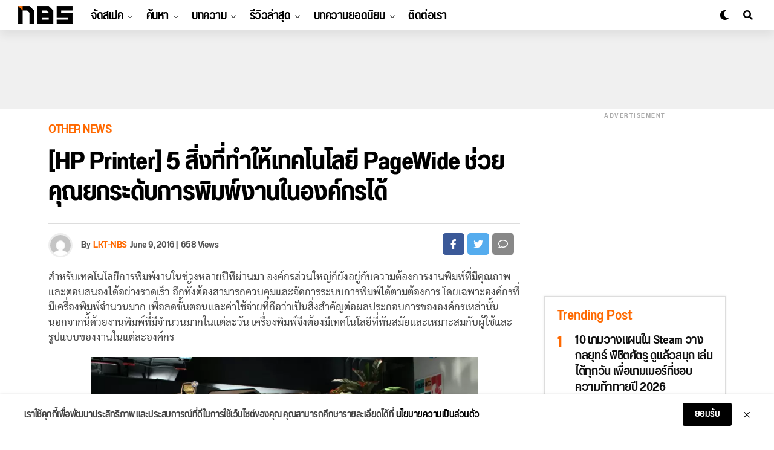

--- FILE ---
content_type: text/html; charset=UTF-8
request_url: https://notebookspec.com/web/351002-hp-pagewide-printer-2
body_size: 31122
content:
<!DOCTYPE html>
<html lang="en-US" prefix="og: https://ogp.me/ns#">
<head>
<meta charset="UTF-8" >
<meta name="viewport" id="viewport" content="width=device-width, initial-scale=1.0, maximum-scale=1.0, minimum-scale=1.0, user-scalable=no" />
	<style>img:is([sizes="auto" i], [sizes^="auto," i]) { contain-intrinsic-size: 3000px 1500px }</style>
	
<!-- Search Engine Optimization by Rank Math - https://rankmath.com/ -->
<title>[HP Printer] 5 สิ่งที่ทำให้เทคโนโลยี PageWide ช่วยคุณยกระดับการพิมพ์งานในองค์กรได้ - Notebookspec</title>
<meta name="description" content="สำหรับเทคโนโลยีการพิมพ์งานในช่วงหลายปีที่ผ่านมา องค์กรส่วนใหญ่ก็ยังอยู่กับความต้องการงานพิมพ์ที่มีคุณภาพและตอบสนองได้อย่างรวดเร็ว อีกทั้งต้องสามารถควบคุมและจัดการระบบการพิมพ์ได้ตามต้องการ"/>
<meta name="robots" content="follow, index, max-snippet:-1, max-video-preview:-1, max-image-preview:large"/>
<link rel="canonical" href="https://notebookspec.com/web/351002-hp-pagewide-printer-2" />
<meta property="og:locale" content="en_US" />
<meta property="og:type" content="article" />
<meta property="og:title" content="[HP Printer] 5 สิ่งที่ทำให้เทคโนโลยี PageWide ช่วยคุณยกระดับการพิมพ์งานในองค์กรได้ - Notebookspec" />
<meta property="og:description" content="สำหรับเทคโนโลยีการพิมพ์งานในช่วงหลายปีที่ผ่านมา องค์กรส่วนใหญ่ก็ยังอยู่กับความต้องการงานพิมพ์ที่มีคุณภาพและตอบสนองได้อย่างรวดเร็ว อีกทั้งต้องสามารถควบคุมและจัดการระบบการพิมพ์ได้ตามต้องการ" />
<meta property="og:url" content="https://notebookspec.com/web/351002-hp-pagewide-printer-2" />
<meta property="og:site_name" content="Notebookspec" />
<meta property="article:publisher" content="https://www.facebook.com/notebookspec" />
<meta property="article:tag" content="hp" />
<meta property="article:tag" content="HP Printer" />
<meta property="article:tag" content="pagewide" />
<meta property="article:tag" content="เครื่องพิมพ์ความเร็วสูง" />
<meta property="article:tag" content="เครื่องพิมพ์หน้ากว้าง" />
<meta property="article:section" content="Other News" />
<meta property="og:image" content="https://notebookspec.com/web/wp-content/uploads/2016/05/HP-pagewide-6.jpg" />
<meta property="og:image:secure_url" content="https://notebookspec.com/web/wp-content/uploads/2016/05/HP-pagewide-6.jpg" />
<meta property="og:image:width" content="900" />
<meta property="og:image:height" content="600" />
<meta property="og:image:alt" content="[HP Printer] 5 สิ่งที่ทำให้เทคโนโลยี PageWide ช่วยคุณยกระดับการพิมพ์งานในองค์กรได้" />
<meta property="og:image:type" content="image/jpeg" />
<meta property="article:published_time" content="2016-06-09T09:23:25+07:00" />
<meta name="twitter:card" content="summary_large_image" />
<meta name="twitter:title" content="[HP Printer] 5 สิ่งที่ทำให้เทคโนโลยี PageWide ช่วยคุณยกระดับการพิมพ์งานในองค์กรได้ - Notebookspec" />
<meta name="twitter:description" content="สำหรับเทคโนโลยีการพิมพ์งานในช่วงหลายปีที่ผ่านมา องค์กรส่วนใหญ่ก็ยังอยู่กับความต้องการงานพิมพ์ที่มีคุณภาพและตอบสนองได้อย่างรวดเร็ว อีกทั้งต้องสามารถควบคุมและจัดการระบบการพิมพ์ได้ตามต้องการ" />
<meta name="twitter:site" content="@Sarawut_NBS" />
<meta name="twitter:creator" content="@Sarawut_NBS" />
<meta name="twitter:image" content="https://notebookspec.com/web/wp-content/uploads/2016/05/HP-pagewide-6.jpg" />
<meta name="twitter:label1" content="Written by" />
<meta name="twitter:data1" content="LKT-NBS" />
<meta name="twitter:label2" content="Time to read" />
<meta name="twitter:data2" content="2 minutes" />
<script type="application/ld+json" class="rank-math-schema">{"@context":"https://schema.org","@graph":[{"@type":"Organization","@id":"https://notebookspec.com/web/#organization","name":"Notebookspec","url":"https://notebookspec.com/web","sameAs":["https://www.facebook.com/notebookspec","https://twitter.com/Sarawut_NBS"],"logo":{"@type":"ImageObject","@id":"https://notebookspec.com/web/#logo","url":"https://notebookspec.com/web/wp-content/uploads/2020/08/NBS-Logo.jpg","contentUrl":"https://notebookspec.com/web/wp-content/uploads/2020/08/NBS-Logo.jpg","caption":"Notebookspec","inLanguage":"en-US","width":"960","height":"960"}},{"@type":"WebSite","@id":"https://notebookspec.com/web/#website","url":"https://notebookspec.com/web","name":"Notebookspec","publisher":{"@id":"https://notebookspec.com/web/#organization"},"inLanguage":"en-US"},{"@type":"ImageObject","@id":"https://notebookspec.com/web/wp-content/uploads/2016/05/HP-pagewide-6.jpg","url":"https://notebookspec.com/web/wp-content/uploads/2016/05/HP-pagewide-6.jpg","width":"900","height":"600","inLanguage":"en-US"},{"@type":"WebPage","@id":"https://notebookspec.com/web/351002-hp-pagewide-printer-2#webpage","url":"https://notebookspec.com/web/351002-hp-pagewide-printer-2","name":"[HP Printer] 5 \u0e2a\u0e34\u0e48\u0e07\u0e17\u0e35\u0e48\u0e17\u0e33\u0e43\u0e2b\u0e49\u0e40\u0e17\u0e04\u0e42\u0e19\u0e42\u0e25\u0e22\u0e35 PageWide \u0e0a\u0e48\u0e27\u0e22\u0e04\u0e38\u0e13\u0e22\u0e01\u0e23\u0e30\u0e14\u0e31\u0e1a\u0e01\u0e32\u0e23\u0e1e\u0e34\u0e21\u0e1e\u0e4c\u0e07\u0e32\u0e19\u0e43\u0e19\u0e2d\u0e07\u0e04\u0e4c\u0e01\u0e23\u0e44\u0e14\u0e49 - Notebookspec","datePublished":"2016-06-09T09:23:25+07:00","dateModified":"2016-06-09T09:23:25+07:00","isPartOf":{"@id":"https://notebookspec.com/web/#website"},"primaryImageOfPage":{"@id":"https://notebookspec.com/web/wp-content/uploads/2016/05/HP-pagewide-6.jpg"},"inLanguage":"en-US"},{"@type":"Person","@id":"https://notebookspec.com/web/author/likhit-t","name":"LKT-NBS","url":"https://notebookspec.com/web/author/likhit-t","image":{"@type":"ImageObject","@id":"https://secure.gravatar.com/avatar/5e430b79737445d750d322c92dad61de006633c8ddaf24de3c9883f2e9066389?s=96&amp;d=mm&amp;r=g","url":"https://secure.gravatar.com/avatar/5e430b79737445d750d322c92dad61de006633c8ddaf24de3c9883f2e9066389?s=96&amp;d=mm&amp;r=g","caption":"LKT-NBS","inLanguage":"en-US"},"worksFor":{"@id":"https://notebookspec.com/web/#organization"}},{"@type":"Article","headline":"[HP Printer] 5 \u0e2a\u0e34\u0e48\u0e07\u0e17\u0e35\u0e48\u0e17\u0e33\u0e43\u0e2b\u0e49\u0e40\u0e17\u0e04\u0e42\u0e19\u0e42\u0e25\u0e22\u0e35 PageWide \u0e0a\u0e48\u0e27\u0e22\u0e04\u0e38\u0e13\u0e22\u0e01\u0e23\u0e30\u0e14\u0e31\u0e1a\u0e01\u0e32\u0e23\u0e1e\u0e34\u0e21\u0e1e\u0e4c\u0e07\u0e32\u0e19\u0e43\u0e19\u0e2d\u0e07\u0e04\u0e4c\u0e01\u0e23\u0e44\u0e14\u0e49 - Notebookspec","datePublished":"2016-06-09T09:23:25+07:00","dateModified":"2016-06-09T09:23:25+07:00","articleSection":"Other News, PR-News","author":{"@id":"https://notebookspec.com/web/author/likhit-t","name":"LKT-NBS"},"publisher":{"@id":"https://notebookspec.com/web/#organization"},"description":"\u0e2a\u0e33\u0e2b\u0e23\u0e31\u0e1a\u0e40\u0e17\u0e04\u0e42\u0e19\u0e42\u0e25\u0e22\u0e35\u0e01\u0e32\u0e23\u0e1e\u0e34\u0e21\u0e1e\u0e4c\u0e07\u0e32\u0e19\u0e43\u0e19\u0e0a\u0e48\u0e27\u0e07\u0e2b\u0e25\u0e32\u0e22\u0e1b\u0e35\u0e17\u0e35\u0e48\u0e1c\u0e48\u0e32\u0e19\u0e21\u0e32 \u0e2d\u0e07\u0e04\u0e4c\u0e01\u0e23\u0e2a\u0e48\u0e27\u0e19\u0e43\u0e2b\u0e0d\u0e48\u0e01\u0e47\u0e22\u0e31\u0e07\u0e2d\u0e22\u0e39\u0e48\u0e01\u0e31\u0e1a\u0e04\u0e27\u0e32\u0e21\u0e15\u0e49\u0e2d\u0e07\u0e01\u0e32\u0e23\u0e07\u0e32\u0e19\u0e1e\u0e34\u0e21\u0e1e\u0e4c\u0e17\u0e35\u0e48\u0e21\u0e35\u0e04\u0e38\u0e13\u0e20\u0e32\u0e1e\u0e41\u0e25\u0e30\u0e15\u0e2d\u0e1a\u0e2a\u0e19\u0e2d\u0e07\u0e44\u0e14\u0e49\u0e2d\u0e22\u0e48\u0e32\u0e07\u0e23\u0e27\u0e14\u0e40\u0e23\u0e47\u0e27 \u0e2d\u0e35\u0e01\u0e17\u0e31\u0e49\u0e07\u0e15\u0e49\u0e2d\u0e07\u0e2a\u0e32\u0e21\u0e32\u0e23\u0e16\u0e04\u0e27\u0e1a\u0e04\u0e38\u0e21\u0e41\u0e25\u0e30\u0e08\u0e31\u0e14\u0e01\u0e32\u0e23\u0e23\u0e30\u0e1a\u0e1a\u0e01\u0e32\u0e23\u0e1e\u0e34\u0e21\u0e1e\u0e4c\u0e44\u0e14\u0e49\u0e15\u0e32\u0e21\u0e15\u0e49\u0e2d\u0e07\u0e01\u0e32\u0e23","name":"[HP Printer] 5 \u0e2a\u0e34\u0e48\u0e07\u0e17\u0e35\u0e48\u0e17\u0e33\u0e43\u0e2b\u0e49\u0e40\u0e17\u0e04\u0e42\u0e19\u0e42\u0e25\u0e22\u0e35 PageWide \u0e0a\u0e48\u0e27\u0e22\u0e04\u0e38\u0e13\u0e22\u0e01\u0e23\u0e30\u0e14\u0e31\u0e1a\u0e01\u0e32\u0e23\u0e1e\u0e34\u0e21\u0e1e\u0e4c\u0e07\u0e32\u0e19\u0e43\u0e19\u0e2d\u0e07\u0e04\u0e4c\u0e01\u0e23\u0e44\u0e14\u0e49 - Notebookspec","@id":"https://notebookspec.com/web/351002-hp-pagewide-printer-2#richSnippet","isPartOf":{"@id":"https://notebookspec.com/web/351002-hp-pagewide-printer-2#webpage"},"image":{"@id":"https://notebookspec.com/web/wp-content/uploads/2016/05/HP-pagewide-6.jpg"},"inLanguage":"en-US","mainEntityOfPage":{"@id":"https://notebookspec.com/web/351002-hp-pagewide-printer-2#webpage"}}]}</script>
<!-- /Rank Math WordPress SEO plugin -->

<link rel='dns-prefetch' href='//ajax.googleapis.com' />
<link rel="alternate" type="application/rss+xml" title="Notebookspec &raquo; Feed" href="https://notebookspec.com/web/feed" />
<link rel="alternate" type="application/rss+xml" title="Notebookspec &raquo; Comments Feed" href="https://notebookspec.com/web/comments/feed" />
<link rel='stylesheet' id='wp-block-library-css' href='https://notebookspec.com/web/wp-includes/css/dist/block-library/style.min.css?ver=6.8.3' type='text/css' media='all' />
<style id='classic-theme-styles-inline-css' type='text/css'>
/*! This file is auto-generated */
.wp-block-button__link{color:#fff;background-color:#32373c;border-radius:9999px;box-shadow:none;text-decoration:none;padding:calc(.667em + 2px) calc(1.333em + 2px);font-size:1.125em}.wp-block-file__button{background:#32373c;color:#fff;text-decoration:none}
</style>
<style id='global-styles-inline-css' type='text/css'>
:root{--wp--preset--aspect-ratio--square: 1;--wp--preset--aspect-ratio--4-3: 4/3;--wp--preset--aspect-ratio--3-4: 3/4;--wp--preset--aspect-ratio--3-2: 3/2;--wp--preset--aspect-ratio--2-3: 2/3;--wp--preset--aspect-ratio--16-9: 16/9;--wp--preset--aspect-ratio--9-16: 9/16;--wp--preset--color--black: #000000;--wp--preset--color--cyan-bluish-gray: #abb8c3;--wp--preset--color--white: #ffffff;--wp--preset--color--pale-pink: #f78da7;--wp--preset--color--vivid-red: #cf2e2e;--wp--preset--color--luminous-vivid-orange: #ff6900;--wp--preset--color--luminous-vivid-amber: #fcb900;--wp--preset--color--light-green-cyan: #7bdcb5;--wp--preset--color--vivid-green-cyan: #00d084;--wp--preset--color--pale-cyan-blue: #8ed1fc;--wp--preset--color--vivid-cyan-blue: #0693e3;--wp--preset--color--vivid-purple: #9b51e0;--wp--preset--color--: #444;--wp--preset--gradient--vivid-cyan-blue-to-vivid-purple: linear-gradient(135deg,rgba(6,147,227,1) 0%,rgb(155,81,224) 100%);--wp--preset--gradient--light-green-cyan-to-vivid-green-cyan: linear-gradient(135deg,rgb(122,220,180) 0%,rgb(0,208,130) 100%);--wp--preset--gradient--luminous-vivid-amber-to-luminous-vivid-orange: linear-gradient(135deg,rgba(252,185,0,1) 0%,rgba(255,105,0,1) 100%);--wp--preset--gradient--luminous-vivid-orange-to-vivid-red: linear-gradient(135deg,rgba(255,105,0,1) 0%,rgb(207,46,46) 100%);--wp--preset--gradient--very-light-gray-to-cyan-bluish-gray: linear-gradient(135deg,rgb(238,238,238) 0%,rgb(169,184,195) 100%);--wp--preset--gradient--cool-to-warm-spectrum: linear-gradient(135deg,rgb(74,234,220) 0%,rgb(151,120,209) 20%,rgb(207,42,186) 40%,rgb(238,44,130) 60%,rgb(251,105,98) 80%,rgb(254,248,76) 100%);--wp--preset--gradient--blush-light-purple: linear-gradient(135deg,rgb(255,206,236) 0%,rgb(152,150,240) 100%);--wp--preset--gradient--blush-bordeaux: linear-gradient(135deg,rgb(254,205,165) 0%,rgb(254,45,45) 50%,rgb(107,0,62) 100%);--wp--preset--gradient--luminous-dusk: linear-gradient(135deg,rgb(255,203,112) 0%,rgb(199,81,192) 50%,rgb(65,88,208) 100%);--wp--preset--gradient--pale-ocean: linear-gradient(135deg,rgb(255,245,203) 0%,rgb(182,227,212) 50%,rgb(51,167,181) 100%);--wp--preset--gradient--electric-grass: linear-gradient(135deg,rgb(202,248,128) 0%,rgb(113,206,126) 100%);--wp--preset--gradient--midnight: linear-gradient(135deg,rgb(2,3,129) 0%,rgb(40,116,252) 100%);--wp--preset--font-size--small: 13px;--wp--preset--font-size--medium: 20px;--wp--preset--font-size--large: 36px;--wp--preset--font-size--x-large: 42px;--wp--preset--spacing--20: 0.44rem;--wp--preset--spacing--30: 0.67rem;--wp--preset--spacing--40: 1rem;--wp--preset--spacing--50: 1.5rem;--wp--preset--spacing--60: 2.25rem;--wp--preset--spacing--70: 3.38rem;--wp--preset--spacing--80: 5.06rem;--wp--preset--shadow--natural: 6px 6px 9px rgba(0, 0, 0, 0.2);--wp--preset--shadow--deep: 12px 12px 50px rgba(0, 0, 0, 0.4);--wp--preset--shadow--sharp: 6px 6px 0px rgba(0, 0, 0, 0.2);--wp--preset--shadow--outlined: 6px 6px 0px -3px rgba(255, 255, 255, 1), 6px 6px rgba(0, 0, 0, 1);--wp--preset--shadow--crisp: 6px 6px 0px rgba(0, 0, 0, 1);}:where(.is-layout-flex){gap: 0.5em;}:where(.is-layout-grid){gap: 0.5em;}body .is-layout-flex{display: flex;}.is-layout-flex{flex-wrap: wrap;align-items: center;}.is-layout-flex > :is(*, div){margin: 0;}body .is-layout-grid{display: grid;}.is-layout-grid > :is(*, div){margin: 0;}:where(.wp-block-columns.is-layout-flex){gap: 2em;}:where(.wp-block-columns.is-layout-grid){gap: 2em;}:where(.wp-block-post-template.is-layout-flex){gap: 1.25em;}:where(.wp-block-post-template.is-layout-grid){gap: 1.25em;}.has-black-color{color: var(--wp--preset--color--black) !important;}.has-cyan-bluish-gray-color{color: var(--wp--preset--color--cyan-bluish-gray) !important;}.has-white-color{color: var(--wp--preset--color--white) !important;}.has-pale-pink-color{color: var(--wp--preset--color--pale-pink) !important;}.has-vivid-red-color{color: var(--wp--preset--color--vivid-red) !important;}.has-luminous-vivid-orange-color{color: var(--wp--preset--color--luminous-vivid-orange) !important;}.has-luminous-vivid-amber-color{color: var(--wp--preset--color--luminous-vivid-amber) !important;}.has-light-green-cyan-color{color: var(--wp--preset--color--light-green-cyan) !important;}.has-vivid-green-cyan-color{color: var(--wp--preset--color--vivid-green-cyan) !important;}.has-pale-cyan-blue-color{color: var(--wp--preset--color--pale-cyan-blue) !important;}.has-vivid-cyan-blue-color{color: var(--wp--preset--color--vivid-cyan-blue) !important;}.has-vivid-purple-color{color: var(--wp--preset--color--vivid-purple) !important;}.has-black-background-color{background-color: var(--wp--preset--color--black) !important;}.has-cyan-bluish-gray-background-color{background-color: var(--wp--preset--color--cyan-bluish-gray) !important;}.has-white-background-color{background-color: var(--wp--preset--color--white) !important;}.has-pale-pink-background-color{background-color: var(--wp--preset--color--pale-pink) !important;}.has-vivid-red-background-color{background-color: var(--wp--preset--color--vivid-red) !important;}.has-luminous-vivid-orange-background-color{background-color: var(--wp--preset--color--luminous-vivid-orange) !important;}.has-luminous-vivid-amber-background-color{background-color: var(--wp--preset--color--luminous-vivid-amber) !important;}.has-light-green-cyan-background-color{background-color: var(--wp--preset--color--light-green-cyan) !important;}.has-vivid-green-cyan-background-color{background-color: var(--wp--preset--color--vivid-green-cyan) !important;}.has-pale-cyan-blue-background-color{background-color: var(--wp--preset--color--pale-cyan-blue) !important;}.has-vivid-cyan-blue-background-color{background-color: var(--wp--preset--color--vivid-cyan-blue) !important;}.has-vivid-purple-background-color{background-color: var(--wp--preset--color--vivid-purple) !important;}.has-black-border-color{border-color: var(--wp--preset--color--black) !important;}.has-cyan-bluish-gray-border-color{border-color: var(--wp--preset--color--cyan-bluish-gray) !important;}.has-white-border-color{border-color: var(--wp--preset--color--white) !important;}.has-pale-pink-border-color{border-color: var(--wp--preset--color--pale-pink) !important;}.has-vivid-red-border-color{border-color: var(--wp--preset--color--vivid-red) !important;}.has-luminous-vivid-orange-border-color{border-color: var(--wp--preset--color--luminous-vivid-orange) !important;}.has-luminous-vivid-amber-border-color{border-color: var(--wp--preset--color--luminous-vivid-amber) !important;}.has-light-green-cyan-border-color{border-color: var(--wp--preset--color--light-green-cyan) !important;}.has-vivid-green-cyan-border-color{border-color: var(--wp--preset--color--vivid-green-cyan) !important;}.has-pale-cyan-blue-border-color{border-color: var(--wp--preset--color--pale-cyan-blue) !important;}.has-vivid-cyan-blue-border-color{border-color: var(--wp--preset--color--vivid-cyan-blue) !important;}.has-vivid-purple-border-color{border-color: var(--wp--preset--color--vivid-purple) !important;}.has-vivid-cyan-blue-to-vivid-purple-gradient-background{background: var(--wp--preset--gradient--vivid-cyan-blue-to-vivid-purple) !important;}.has-light-green-cyan-to-vivid-green-cyan-gradient-background{background: var(--wp--preset--gradient--light-green-cyan-to-vivid-green-cyan) !important;}.has-luminous-vivid-amber-to-luminous-vivid-orange-gradient-background{background: var(--wp--preset--gradient--luminous-vivid-amber-to-luminous-vivid-orange) !important;}.has-luminous-vivid-orange-to-vivid-red-gradient-background{background: var(--wp--preset--gradient--luminous-vivid-orange-to-vivid-red) !important;}.has-very-light-gray-to-cyan-bluish-gray-gradient-background{background: var(--wp--preset--gradient--very-light-gray-to-cyan-bluish-gray) !important;}.has-cool-to-warm-spectrum-gradient-background{background: var(--wp--preset--gradient--cool-to-warm-spectrum) !important;}.has-blush-light-purple-gradient-background{background: var(--wp--preset--gradient--blush-light-purple) !important;}.has-blush-bordeaux-gradient-background{background: var(--wp--preset--gradient--blush-bordeaux) !important;}.has-luminous-dusk-gradient-background{background: var(--wp--preset--gradient--luminous-dusk) !important;}.has-pale-ocean-gradient-background{background: var(--wp--preset--gradient--pale-ocean) !important;}.has-electric-grass-gradient-background{background: var(--wp--preset--gradient--electric-grass) !important;}.has-midnight-gradient-background{background: var(--wp--preset--gradient--midnight) !important;}.has-small-font-size{font-size: var(--wp--preset--font-size--small) !important;}.has-medium-font-size{font-size: var(--wp--preset--font-size--medium) !important;}.has-large-font-size{font-size: var(--wp--preset--font-size--large) !important;}.has-x-large-font-size{font-size: var(--wp--preset--font-size--x-large) !important;}
:where(.wp-block-post-template.is-layout-flex){gap: 1.25em;}:where(.wp-block-post-template.is-layout-grid){gap: 1.25em;}
:where(.wp-block-columns.is-layout-flex){gap: 2em;}:where(.wp-block-columns.is-layout-grid){gap: 2em;}
:root :where(.wp-block-pullquote){font-size: 1.5em;line-height: 1.6;}
</style>
<link rel='stylesheet' id='ql-jquery-ui-css' href='//ajax.googleapis.com/ajax/libs/jqueryui/1.12.1/themes/smoothness/jquery-ui.css?ver=6.8.3' type='text/css' media='all' />
<link rel='stylesheet' id='zox-custom-style-css' href='https://notebookspec.com/web/wp-content/themes/zoxpress/style.css?ver=6.8.3' type='text/css' media='all' />
<style id='zox-custom-style-inline-css' type='text/css'>


	a,
	a:visited,
	a:hover h2.zox-s-title1,
	a:hover h2.zox-s-title1-feat,
	a:hover h2.zox-s-title2,
	a:hover h2.zox-s-title3,
	.zox-post-body p a,
	h3.zox-post-cat a,
	.sp-template a,
	.sp-data-table a,
	span.zox-author-name a,
	a:hover h2.zox-authors-latest,
	span.zox-authors-name a:hover,
	#zox-side-wrap a:hover {
		color: #ff6900;
	}

	.zox-s8 a:hover h2.zox-s-title1,
	.zox-s8 a:hover h2.zox-s-title1-feat,
	.zox-s8 a:hover h2.zox-s-title2,
	.zox-s8 a:hover h2.zox-s-title3 {
		box-shadow: 15px 0 0 #fff, -10px 0 0 #fff;
		color: #ff6900;
	}

	.woocommerce-message:before,
	.woocommerce-info:before,
	.woocommerce-message:before,
	.woocommerce .star-rating span:before,
	span.zox-s-cat,
	h3.zox-post-cat a,
	.zox-s6 span.zox-s-cat,
	.zox-s8 span.zox-s-cat,
	.zox-widget-side-trend-wrap .zox-art-text:before {
		color: #FF6900;
	}

	.zox-widget-bgp,
	.zox-widget-bgp.zox-widget-txtw .zox-art-wrap,
	.zox-widget-bgp.zox-widget-txtw .zox-widget-featl-sub .zox-art-wrap,
	.zox-s4 .zox-widget-bgp span.zox-s-cat,
	.woocommerce span.onsale,
	.zox-s7 .zox-byline-wrap:before,
	.zox-s3 span.zox-s-cat,
	.zox-o1 span.zox-s-cat,
	.zox-s3 .zox-widget-side-trend-wrap .zox-art-text:before,
	.sp-table-caption,
	#zox-search-form #zox-search-submit,
	#zox-search-form2 #zox-search-submit2,
	.pagination .current,
	.pagination a:hover,
	.zox-o6 span.zox-s-cat {
		background: #FF6900;
	}

	.woocommerce .widget_price_filter .ui-slider .ui-slider-handle,
	.woocommerce #respond input#submit.alt,
	.woocommerce a.button.alt,
	.woocommerce button.button.alt,
	.woocommerce input.button.alt,
	.woocommerce #respond input#submit.alt:hover,
	.woocommerce a.button.alt:hover,
	.woocommerce button.button.alt:hover,
	.woocommerce input.button.alt:hover {
		background-color: #FF6900;
	}

	.woocommerce-error,
	.woocommerce-info,
	.woocommerce-message {
		border-top-color: #FF6900;
	}

	.zox-feat-ent1-left,
	.zox-ent1 .zox-side-widget {
		border-top: 2px solid #FF6900;
	}

	.zox-feat-ent3-main-wrap h2.zox-s-title2 {
		background-color: #FF6900;
		box-shadow: 15px 0 0 #FF6900, -10px 0 0 #FF6900;
	}

	.zox-widget-side-trend-wrap .zox-art-text:before,
	.pagination .current,
	.pagination a:hover {
		border: 1px solid #FF6900;
	}

	.zox-post-type {
		border: 3px solid #FF6900;
	}
	.zox-widget-featl-sub .zox-post-type {
		border: 2px solid #FF6900;
	}

	.zox-o3 h3.zox-s-cat {
		background: #ec2b8c;
	}

	.zox-widget-bgs,
	.zox-widget-bgs.zox-widget-txtw .zox-art-wrap,
	.zox-widget-bgs.zox-widget-txtw .zox-widget-featl-sub .zox-art-wrap,
	.zox-s4 .zox-widget-bgp span.zox-s-cat {
		background: #ec2b8c;
	}

	#zox-top-head-wrap {
		background: #000000;
	}

	span.zox-top-soc-but,
	.zox-top-nav-menu ul li a,
	span.zox-woo-cart-icon {
		color: #cccccc;
	}

	span.zox-woo-cart-num {
		background: #cccccc;
	}

	.zox-top-nav-menu ul li:hover a {
		color: #ed1c24;
	}

	#zox-top-head-wrap,
	#zox-top-head,
	#zox-top-head-left,
	#zox-top-head-mid,
	#zox-top-head-right,
	.zox-top-nav-menu ul {
		height: 40px;
	}

	#zox-top-head-mid img {
		max-height: calc(40px - 20px);
	}

	.zox-top-nav-menu ul li a {
		font-size: 16px;
	}

	#zox-bot-head-wrap,
	#zox-bot-head-wrap.zox-trans-bot.zox-fix-up,
	#zox-fly-wrap,
	#zox-bot-head-wrap.zox-trans-bot:hover {
		background-color: #ffffff;
	}

	.zox-nav-menu ul li a,
	span.zox-nav-search-but,
	span.zox-night,
	.zox-trans-bot.zox-fix-up .zox-nav-menu ul li a,
	.zox-trans-bot.zox-fix-up span.zox-nav-search-but,
	nav.zox-fly-nav-menu ul li a,
	span.zox-fly-soc-head,
	ul.zox-fly-soc-list li a {
		color: #000000;
	}

	.zox-nav-menu ul li.menu-item-has-children a:after,
	.zox-nav-menu ul li.zox-mega-drop a:after {
		border-right: 1px solid #000000;
		border-bottom: 1px solid #000000;
	}

	.zox-fly-but-wrap span,
	.zox-trans-bot.zox-fix-up .zox-fly-but-wrap span,
	.zox-fly-but-wrap span {
		background: #000000;
	}

	.zox-nav-menu ul li:hover a,
	span.zox-nav-search-but:hover,
	span.zox-night:hover {
		color: #ed1c24;
	}

	.zox-fly-but-wrap:hover span {
		background: #ed1c24;
	}

	span.zox-widget-main-title {
		color: #111;
	}

	#zox-foot-wrap {
		background: #fff;
	}

	#zox-foot-wrap p {
		color: #aaa;
	}

	#zox-foot-wrap a {
		color: #aaa;
	}

	ul.zox-foot-soc-list li a {
		border: 1px solid #aaa;
	}

	span.zox-widget-side-title {
		color: #111;
	}

	span.zox-post-main-title {
		color: #111;
	}

	.zox-top-nav-menu ul li a {
		padding-top: calc((40px - 16px) / 2);
		padding-bottom: calc((40px - 16px) / 2);
	}

	#zox-bot-head-wrap,
	.zox-bot-head-menu,
	#zox-bot-head,
	#zox-bot-head-left,
	#zox-bot-head-right,
	#zox-bot-head-mid,
	.zox-bot-head-logo,
	.zox-bot-head-logo-main,
	.zox-nav-menu,
	.zox-nav-menu ul {
		height: 80px;
	}

	.zox-nav-menu ul li ul.sub-menu,
	.zox-nav-menu ul li.menu-item-object-category .zox-mega-dropdown {
		top: 80px;
	}

	.zox-nav-menu ul li a {
		font-size: 24px;
	}

	.zox-nav-menu ul li a {
		padding-top: calc((80px - 24px) / 2);
		padding-bottom: calc((80px - 24px) / 2);
	}

	.zox-fix-up {
		top: -80px;
		-webkit-transform: translate3d(0,-80px,0) !important;
	   	   -moz-transform: translate3d(0,-80px,0) !important;
	    	-ms-transform: translate3d(0,-80px,0) !important;
	     	 -o-transform: translate3d(0,-80px,0) !important;
				transform: translate3d(0,-80px,0) !important;
	}

	.zox-fix {
		top: -80px;
		-webkit-transform: translate3d(0,80px,0) !important;
	   	   -moz-transform: translate3d(0,80px,0) !important;
	    	-ms-transform: translate3d(0,80px,0) !important;
	     	 -o-transform: translate3d(0,80px,0) !important;
				transform: translate3d(0,80px,0) !important;
	}

	.zox-fix-up .zox-nav-menu ul li a {
		padding-top: calc((60px - 24px) / 2);
		padding-bottom: calc((60px - 24px) / 2);
	}

	.zox-feat-ent1-grid,
	.zox-feat-ent2-bot,
	.zox-feat-net1-grid {
		grid-template-columns: auto 300px;
	}

	body,
	span.zox-s-cat,
	span.zox-ad-label,
	span.zox-post-excerpt p,
	.woocommerce ul.product_list_widget li a,
	.woocommerce ul.product_list_widget span.product-title,
	.woocommerce #reviews #comments ol.commentlist li .comment-text p.meta,
	.woocommerce div.product p.price,
	.woocommerce div.product p.price ins,
	.woocommerce div.product p.price del,
	.woocommerce ul.products li.product .price del,
	.woocommerce ul.products li.product .price ins,
	.woocommerce ul.products li.product .price,
	.woocommerce #respond input#submit,
	.woocommerce a.button,
	.woocommerce button.button,
	.woocommerce input.button,
	.woocommerce .widget_price_filter .price_slider_amount .button,
	.woocommerce span.onsale,
	.woocommerce-review-link,
	#woo-content p.woocommerce-result-count,
	.woocommerce div.product .woocommerce-tabs ul.tabs li a,
	.woocommerce .woocommerce-breadcrumb,
	.woocommerce #respond input#submit.alt,
	.woocommerce a.button.alt,
	.woocommerce button.button.alt,
	.woocommerce input.button.alt {
		font-family: 'Roboto', sans-serif;
		font-weight: 400;
		text-transform: None;
	}

	#zox-woo-side-wrap span.zox-widget-side-title,
	span.zox-authors-name a,
	h1.zox-author-top-head {
		font-family: 'Roboto', sans-serif;
	}

	p.zox-s-graph,
	.zox-post-body p,
	.zox-post-body blockquote p,
	#woo-content p,
	#zox-404 p,
	.zox-post-body ul li,
	.zox-post-body ol li {
		font-family: 'Sarabun', sans-serif;
		font-weight: 400;
		text-transform: None;
	}

	.zox-nav-menu ul li a,
	.zox-top-nav-menu ul li a,
	nav.zox-fly-nav-menu ul li a {
		font-family: 'Roboto Condensed', sans-serif;
		font-weight: 300;
		text-transform: None;
	}

	.zox-nav-menu ul li ul.zox-mega-list li a,
	.zox-nav-menu ul li ul.zox-mega-list li a p {
		font-family: 'Roboto Condensed', sans-serif;
	}

	h2.zox-s-title1,
	h2.zox-s-title1-feat,
	.woocommerce div.product .product_title,
	.woocommerce .related h2,
	#woo-content .summary p.price,
	.woocommerce div.product .woocommerce-tabs .panel h2,
	#zox-404 h1,
	h1.zox-post-title,
	.zox-widget-side-trend-wrap .zox-art-text:before {
		font-family: 'Roboto Condensed', sans-serif;
		font-weight: 700;
		text-transform: None;
	}

	span.zox-widget-main-title {
		font-family: 'IM Fell French Canon', sans-serif;
		font-weight: 400;
		text-transform: None;
	}

	span.zox-widget-side-title {
		font-family: 'IM Fell French Canon', sans-serif;
		font-weight: 400;
		text-transform: None;
	}

	span.zox-post-main-title {
		font-family: 'Roboto', sans-serif;
		font-weight: 900;
		text-transform: None;
	}

	h2.zox-s-title2,
	h2.zox-s-title3,
	span.zox-woo-cart-num,
	p.zox-search-p,
	.alp-related-posts .current .post-title,
	.alp-related-posts-wrapper .alp-related-post .post-title,
	.zox-widget-txtw span.zox-widget-main-title {
		font-family: 'Roboto Condensed', sans-serif;
		font-weight: 700;
		text-transform: None;
	}

	.zox-post-width {
		margin: 0 auto;
		max-width: calc(1080px + 60px);
	}


	

		body {
			font-family: 'Titillium Web', sans-serif;
		}
		body,
		body.custom-background {
			background-color: #fff !important;
		}
		#zox-top-head-wrap {
			background: #000;
		}
		#zox-top-head-wrap,
		#zox-top-head,
		#zox-top-head-left,
		#zox-top-head-mid,
		#zox-top-head-right,
		.zox-top-nav-menu ul {
			height: 32px;
		}
		span.zox-top-soc-but,
		.zox-top-nav-menu ul li a {
			color: #aaa;
		}
		.zox-top-nav-menu ul li a {
			font-family: 'Titillium Web', sans-serif;
			font-size: 14px;
			font-weight: 600;
			padding: 9px 10px;
			/* text-transform: capitalize; */
		}
		#zox-bot-head-wrap,
		.zox-bot-head-menu,
		#zox-bot-head,
		#zox-bot-head-left,
		#zox-bot-head-right,
		#zox-bot-head-mid,
		.zox-bot-head-logo,
		.zox-bot-head-logo-main,
		.zox-nav-menu,
		.zox-nav-menu ul {
			height: 50px;
		}
		.zox-nav-menu ul li ul.sub-menu,
		.zox-nav-menu ul li.menu-item-object-category .zox-mega-dropdown {
			top: 50px;
		}
		.zox-fix-up .zox-nav-menu ul li a {
			padding-top: 23px;
			padding-bottom: 23px;
		}
		.zox-nav-menu ul li a,
		span.zox-nav-search-but,
		span.zox-night {
			color: #000;
		}
		nav.zox-fly-nav-menu ul li a,
		nav.zox-fly-nav-menu ul li.menu-item-has-children:after,
		span.zox-fly-soc-head,
		ul.zox-fly-soc-list li a {
			color: #000;
		}
		.zox-fly-but-wrap span {
			background: #000;
		}
		.zox-nav-menu ul li a {
			font-family: 'Titillium Web', sans-serif;
			font-size: 14px;
			font-weight: 600;
			padding: 18px 10px;
			text-transform: uppercase;
		}
		.zox-nav-menu ul li ul.zox-mega-list li a,
		.zox-nav-menu ul li ul.zox-mega-list li a p {
			font-family: 'Titillium Web', sans-serif;
			font-weight: 600;
			/* text-transform: capitalize; */
		}
		#zox-foot-wrap {
			background: #fff;
		}
		#zox-foot-wrap p {
			color: #aaa;
		}
		#zox-foot-wrap a {
			color: #aaa;
		}
		.zox-byline-wrap span,
		.zox-byline-wrap span a,
		span.zox-s-cat {
			font-family: 'Titillium Web', sans-serif;
		}
		span.zox-s-cat {
			text-transform: uppercase;
		}
		#zox-feat-tech3-wrap .zox-byline-wrap span,
		#zox-feat-tech3-wrap .zox-byline-wrap span a {
			font-weight: 600;
			/* text-transform: capitalize; */
		}
		.zox-s6 span.zox-s-cat,
		.zox-s6 .zox-widget-side-trend-wrap .zox-art-text:before {
			color: #ff4422;
		}
		h2.zox-s-title1,
		h2.zox-s-title1-feat,
		h2.zox-s-title2,
		h1.zox-post-title,
		.zox-widget-side-trend-wrap .zox-art-text:before,
		.alp-related-posts .current .post-title,
		.alp-related-posts-wrapper .alp-related-post .post-title {
			font-family: 'Poppins', sans-serif;
			font-weight: 700;
			/* text-transform: capitalize; */
		}
		span.zox-widget-home-title {
			font-family: 'Poppins', sans-serif;
			font-weight: 700;
			/* text-transform: capitalize; */
		}
		.zox-post-type {
			border: 3px solid #ff4422;
		}
		.zox-widget-featl-sub .zox-post-type {
			border: 2px solid #ff4422;
		}
		#zox-search-form #zox-search-submit,
		#zox-search-form2 #zox-search-submit2 {
			background: #ff4422;
		}
			

		#zox-top-head-wrap .zox-head-width {
			margin: 0;
			padding: 0 30px;
			max-width: none;
			width: 100%;
		}
		#zox-bot-head-wrap .zox-head-width {
			margin: 0;
			max-width: none;
			width: 100%;
		}
		@media screen and (min-width: 1601px) {
			.zox-head-width {
				max-width: 1600px;
			}
		}
			

		.zox-body-width,
		.zox-title-width,
		.zox-widget-feat-wrap.zox-o1 .zox-art-text-cont,
		.zox-widget-feat-wrap.zox-o4 .zox-art-text-cont,
		.zox-widget-feat-main.zox-o1 .zox-art-text-cont,
		.zox-widget-feat-main.zox-o4 .zox-art-text-cont {
			margin: 0 auto;
			max-width: 1220px;
		}
			

		#zox-top-head {
			grid-template-columns: auto 250px;
		}
		#zox-top-head-left {
			width: 100%;
		}
		#zox-top-head-mid {
			display: none;
		}
			

		#zox-bot-head-mid {
			display: grid;
			grid-column-gap: 30px;
			grid-template-columns: auto auto;
			justify-content: start;
			position: static;
		}
		.zox-bot-head-logo {
			position: relative;
				top: auto;
				left: auto;
		}
		#zox-bot-head-wrap .zox-nav-menu ul li:first-child a {
			padding-left: 0;
		}
			

		.zox-bot-head-menu {
			padding: 0;
		}
		@media screen and (max-width: 1023px) {
			#zox-bot-head-left {
				display: grid;
			}
			#zox-bot-head {
				grid-template-columns: 60px auto 60px;
			}
		}
			

			#zox-bot-head-wrap {
				-webkit-box-shadow: 0 0.5rem 1rem 0 rgba(21,21,30,0.08);
				   -moz-box-shadow: 0 0.5rem 1rem 0 rgba(21,21,30,0.08);
				    -ms-box-shadow: 0 0.5rem 1rem 0 rgba(21,21,30,0.08);
				     -o-box-shadow: 0 0.5rem 1rem 0 rgba(21,21,30,0.08);
						box-shadow: 0 0.5rem 1rem 0 rgba(21,21,30,0.08);
			}
				

	.zox-nav-links {
		display: none;
		}
		

		.zox-feat-ent1-grid,
		.zox-feat-net1-grid {
			grid-template-columns: calc(100% - 320px) 300px;
			}
		.zox-post-main-wrap {
			grid-template-columns: calc(100% - 340px) 300px;
		}
		#zox-home-body-wrap {
			grid-template-columns: calc(100% - 340px) 300px;
			}
			

		a,
		a:visited,
		a:hover h2.zox-s-title1,
		a:hover h2.zox-s-title1-feat,
		a:hover h2.zox-s-title2,
		a:hover h2.zox-s-title3,
		.zox-post-body p a,
		h3.zox-post-cat a,
		.sp-template a,
		.sp-data-table a,
		span.zox-author-name a {
			color: #ff4422;
		}
		.pagination .current,
		.pagination a:hover {
			background: #ff4422;
			border: 1px solid #ff4422;
		}
		.zox-post-body p a {
			box-shadow: inset 0 -1px 0 0 #fff, inset 0 -2px 0 0 #ff4422;
			color: #000;
		}
		.zox-post-body p a:hover {
			color: #ff4422;
		}
		

		.zox-widget-main-head {
			margin: 0 0 20px;
		}
		h4.zox-widget-main-title {
			text-align: left;
		}
		span.zox-widget-main-title {
			color: #ff4422;
			font-family: 'Poppins', sans-serif;
			font-size: 1.625rem;
			font-weight: 700;
			letter-spacing: 0;
			/* text-transform: capitalize; */
		}
		

		.zox-widget-side-head {
			margin: 0 0 15px;
		}
		h4.zox-widget-side-title {
			text-align: left;
		}
		span.zox-widget-side-title {
			color: #ff4422;
			font-family: 'Poppins', sans-serif;
			font-size: 1.125rem;
			font-weight: 700;
			letter-spacing: 0;
			/* text-transform: capitalize; */
		}
		#zox-woo-side-wrap span.zox-widget-side-title {
			font-size: 1rem;
		}
		

		h4.zox-post-main-title {
			text-align: left;
		}
		span.zox-post-main-title {
			color: #000;
			font-family: 'Roboto', sans-serif;
			font-size: 1.5rem;
			font-weight: 800;
			/* text-transform: capitalize; */
		}
		

		#zox-lead-top-wrap {
			position: relative;
			height: 0;
		}
		#zox-lead-top-in {
			clip: rect(0,auto,auto,0);
			overflow: hidden;
			position: absolute;
				left: 0;
				top: 0;
			z-index: 1;
			zoom: 1;
			width: 100%;
			height: 100%;
		}
		#zox-lead-top {
			position: fixed;
				top: 0;
				left: 0;
		}
		

		ul.zox-post-soc-list {
			display: grid;
			grid-gap: 5px;
			left: 5px;
		}
		ul.zox-post-soc-list li {
			background: #888;
			border: none;
			border-radius: 5px;
			-webkit-transition: none;
			   -moz-transition: none;
			    -ms-transition: none;
				 -o-transition: none;
					transition: none;
			width: 40px;
			height: 40px;
		}
		ul.zox-post-soc-stat-list li,
		ul.zox-alp-soc-list li {
			background: #888;
			border: none;
			border-radius: 5px;
			color: #fff;
			-webkit-transition: none;
			   -moz-transition: none;
			    -ms-transition: none;
				 -o-transition: none;
					transition: none;
		}
		ul.zox-post-soc-stat-list li:hover,
		ul.zox-alp-soc-list li:hover {
			background: #888;
			font-size: 18px;
		}
		ul.zox-post-soc-list li:hover,
		ul.zox-post-soc-list li.zox-post-soc-email:hover,
		ul.zox-post-soc-list li.zox-post-soc-com:hover {
			background: #888;
			font-size: 18px;
		}
		.zox-dark ul.zox-post-soc-stat-list li,
		.zox-dark ul.zox-alp-soc-list li,
		.zox-dark ul.zox-post-soc-stat-list li.zox-post-soc-fb,
		.zox-dark ul.zox-alp-soc-list li.zox-alp-soc-fb,
		.zox-dark ul.zox-post-soc-stat-list li.zox-post-soc-twit,
		.zox-dark ul.zox-alp-soc-list li.zox-alp-soc-twit,
		.zox-dark ul.zox-post-soc-stat-list li.zox-post-soc-flip,
		.zox-dark ul.zox-alp-soc-list li.zox-alp-soc-flip {
			background: #333;
		}
		ul.zox-post-soc-list li.zox-post-soc-fb,
		ul.zox-post-soc-stat-list li.zox-post-soc-fb,
		ul.zox-alp-soc-list li.zox-alp-soc-fb {
			background: #3b5998;
		}
		ul.zox-post-soc-list li.zox-post-soc-twit,
		ul.zox-post-soc-stat-list li.zox-post-soc-twit,
		ul.zox-alp-soc-list li.zox-alp-soc-twit {
			background: #55acee;
		}
		ul.zox-post-soc-list li.zox-post-soc-flip,
		ul.zox-post-soc-stat-list li.zox-post-soc-flip,
		ul.zox-alp-soc-list li.zox-alp-soc-flip {
			background: #f52828;
		}
		@media screen and (max-width: 1023px) {
			.zox-post-soc-scroll {
				height: 40px !important;
			}
			ul.zox-post-soc-list {
				display: inline;
				left: 0;
			}
			ul.zox-post-soc-list li {
				border-left: 1px solid #fff !important;
				border-radius: 0;
			}
		}
		
</style>
<link rel='stylesheet' id='zox-reset-css' href='https://notebookspec.com/web/wp-content/themes/zoxpress/css/reset.css?ver=6.8.3' type='text/css' media='all' />
<link rel='stylesheet' id='fontawesome-css' href='https://notebookspec.com/web/wp-content/themes/zoxpress/custom/vendor/font-awesome/css/all.min.css?ver=6.8.3' type='text/css' media='all' />
<link rel='stylesheet' id='zox-media-queries-css' href='https://notebookspec.com/web/wp-content/themes/zoxpress/css/media-queries.css?ver=6.8.3' type='text/css' media='all' />
<link rel='stylesheet' id='nbs-base-style-css' href='https://notebookspec.com/web/wp-content/themes/zoxpress/custom/css/style.wp.css?ver=6.8.3' type='text/css' media='all' />
<link rel='stylesheet' id='override-css' href='https://notebookspec.com/web/wp-content/themes/zoxpress/custom/css/override.css?a=1&#038;ver=6.8.3' type='text/css' media='all' />
<link rel='stylesheet' id='taxopress-frontend-css-css' href='https://notebookspec.com/web/wp-content/plugins/simple-tags/assets/frontend/css/frontend.css?ver=3.33.0' type='text/css' media='all' />
<link rel='stylesheet' id='designil-pdpa-public-css' href='https://notebookspec.com/web/wp-content/plugins/designil-pdpa/public/assets/css/designil-pdpa-public.min.css?ver=2.1.6' type='text/css' media='all' />
<link rel='stylesheet' id='designil-pdpa-style-css' href='https://notebookspec.com/web/wp-content/designil-pdpa/designil-pdpa-style.min.css?ver=635265926' type='text/css' media='all' />
<style id='rocket-lazyload-inline-css' type='text/css'>
.rll-youtube-player{position:relative;padding-bottom:56.23%;height:0;overflow:hidden;max-width:100%;}.rll-youtube-player:focus-within{outline: 2px solid currentColor;outline-offset: 5px;}.rll-youtube-player iframe{position:absolute;top:0;left:0;width:100%;height:100%;z-index:100;background:0 0}.rll-youtube-player img{bottom:0;display:block;left:0;margin:auto;max-width:100%;width:100%;position:absolute;right:0;top:0;border:none;height:auto;-webkit-transition:.4s all;-moz-transition:.4s all;transition:.4s all}.rll-youtube-player img:hover{-webkit-filter:brightness(75%)}.rll-youtube-player .play{height:100%;width:100%;left:0;top:0;position:absolute;background:url(https://notebookspec.com/web/wp-content/plugins/rocket-lazy-load/assets/img/youtube.png) no-repeat center;background-color: transparent !important;cursor:pointer;border:none;}.wp-embed-responsive .wp-has-aspect-ratio .rll-youtube-player{position:absolute;padding-bottom:0;width:100%;height:100%;top:0;bottom:0;left:0;right:0}
</style>
<script type="text/javascript" src="https://notebookspec.com/web/wp-includes/js/jquery/jquery.min.js?ver=3.7.1" id="jquery-core-js"></script>
<script type="text/javascript" src="https://notebookspec.com/web/wp-includes/js/jquery/jquery-migrate.min.js?ver=3.4.1" id="jquery-migrate-js"></script>
<script type="text/javascript" src="https://notebookspec.com/web/wp-content/plugins/simple-tags/assets/frontend/js/frontend.js?ver=3.33.0" id="taxopress-frontend-js-js"></script>
<link rel="https://api.w.org/" href="https://notebookspec.com/web/wp-json/" /><link rel="alternate" title="JSON" type="application/json" href="https://notebookspec.com/web/wp-json/wp/v2/posts/351002" /><link rel="EditURI" type="application/rsd+xml" title="RSD" href="https://notebookspec.com/web/xmlrpc.php?rsd" />
<meta name="generator" content="WordPress 6.8.3" />
<link rel='shortlink' href='https://notebookspec.com/web/?p=351002' />
<link rel="alternate" title="oEmbed (JSON)" type="application/json+oembed" href="https://notebookspec.com/web/wp-json/oembed/1.0/embed?url=https%3A%2F%2Fnotebookspec.com%2Fweb%2F351002-hp-pagewide-printer-2" />
<link rel="alternate" title="oEmbed (XML)" type="text/xml+oembed" href="https://notebookspec.com/web/wp-json/oembed/1.0/embed?url=https%3A%2F%2Fnotebookspec.com%2Fweb%2F351002-hp-pagewide-printer-2&#038;format=xml" />

        <script type="text/javascript">
            window._wp_ppd_id = 351002;
            window._wp_ppd_ajax = "https://notebookspec.com/web/wp-admin/admin-ajax.php";
        </script>
    	<meta name="theme-color" content="#fff" />
			<meta property="og:type" content="article" />
													<meta property="og:image" content="https://notebookspec.com/web/wp-content/uploads/2016/05/HP-pagewide-6-900x576.jpg" />
				<meta name="twitter:image" content="https://notebookspec.com/web/wp-content/uploads/2016/05/HP-pagewide-6-900x576.jpg" />
						<meta property="og:url" content="https://notebookspec.com/web/351002-hp-pagewide-printer-2" />
			<meta property="og:title" content="[HP Printer] 5 สิ่งที่ทำให้เทคโนโลยี PageWide ช่วยคุณยกระดับการพิมพ์งานในองค์กรได้" />
			<meta property="og:description" content="สำหรับเทคโนโลยีการพิมพ์งานในช่วงหลายปีที่ผ่านมา องค์กรส่วนใหญ่ก็ยังอยู่กับความต้องการงานพิมพ์ที่มีคุณภาพและตอบสนองได้อย่างรวดเร็ว อีกทั้งต้องสามารถควบคุมและจัดการระบบการพิมพ์ได้ตามต้องการ " />
			<meta name="twitter:card" content="summary">
			<meta name="twitter:url" content="https://notebookspec.com/web/351002-hp-pagewide-printer-2">
			<meta name="twitter:title" content="[HP Printer] 5 สิ่งที่ทำให้เทคโนโลยี PageWide ช่วยคุณยกระดับการพิมพ์งานในองค์กรได้">
			<meta name="twitter:description" content="สำหรับเทคโนโลยีการพิมพ์งานในช่วงหลายปีที่ผ่านมา องค์กรส่วนใหญ่ก็ยังอยู่กับความต้องการงานพิมพ์ที่มีคุณภาพและตอบสนองได้อย่างรวดเร็ว อีกทั้งต้องสามารถควบคุมและจัดการระบบการพิมพ์ได้ตามต้องการ ">
			<link rel="preload" href="/web/wp-content/font_anantason/anantason-semibold-condensed-webfont.woff2" as="font" type="font/woff2" crossorigin><link rel="preload" href="/web/wp-content/font_anantason/anantason-bold-condensed-webfont.woff2" as="font" type="font/woff2" crossorigin><link rel="preload" href="/web/wp-content/themes/zoxpress/custom/vendor/font-awesome/webfonts/fa-regular-400.woff2" as="font" type="font/woff2" crossorigin><link rel="preload" href="/web/wp-content/themes/zoxpress/custom/vendor/font-awesome/webfonts/fa-solid-900.woff2" as="font" type="font/woff2" crossorigin><link rel="preload" href="/web/wp-content/themes/zoxpress/custom/vendor/font-awesome/webfonts/fa-brands-400.woff2" as="font" type="font/woff2" crossorigin><link rel="preload" href="https://openx.notebookspec.com/www/delivery/avw.php?zoneid=117&cb=INSERT_RANDOM_NUMBER_HERE&n=ab3abb9a" as="image" media="(max-width: 767.98px)">
<script type="application/javascript" src="//anymind360.com/js/377/ats.js"></script>
	<!-- Must add before load GTM -->
	<script type="text/javascript">
			window.dataLayer = window.dataLayer || [];
		window.dataLayer.push({
			// for dimension1 and contentGroup3
			'authorId': '47'
		});
		</script>
    <!-- Google Tag Manager -->
    <script>(function(w,d,s,l,i){w[l]=w[l]||[];w[l].push({'gtm.start':
                new Date().getTime(),event:'gtm.js'});var f=d.getElementsByTagName(s)[0],
            j=d.createElement(s),dl=l!='dataLayer'?'&l='+l:'';j.async=true;j.defer=true;j.src=
            'https://www.googletagmanager.com/gtm.js?id='+i+dl;f.parentNode.insertBefore(j,f);
        })(window,document,'script','dataLayer','GTM-5BVRDCS');</script>
    <!-- End Google Tag Manager -->
<link rel="preload" as="style" onload="this.onload=null;this.rel='stylesheet'" href="https://cdn.jsdelivr.net/gh/fancyapps/fancybox@3.5.7/dist/jquery.fancybox.min.css" />


<script src="https://cdn.jsdelivr.net/gh/fancyapps/fancybox@3.5.7/dist/jquery.fancybox.min.js" async></script>
<script type="text/javascript">
	(function($){
		$(document).ready(function(){
			//$('figure > img').click(function(e){
			$('.zox-post-body').on('click', 'img:not(.img-link img)', function(e){
				if($.fancybox){
					e.preventDefault();
					$.fancybox.open({ src: $(this).attr('data-full-url') || this.src });
				}
			});
		});
	})(jQuery);
</script>
		<style type="text/css" id="wp-custom-css">
			@font-face {
    font-family: 'anantason_bold_condensed';
    src: url('/web/wp-content/font_anantason/anantason-bold-condensed-webfont.woff2') format('woff2'),
         url('/web/wp-content/font_anantason/anantason-bold-condensed-webfont.woff') format('woff');
    font-weight: normal;
    font-style: normal;

}
@font-face {
    font-family: 'anantason_condensed';
    src: url('/web/wp-content/font_anantason/anantason-condensed-webfont.woff2') format('woff2'),
         url('/web/wp-content/anantason-condensed-webfont.woff') format('woff');
    font-weight: normal;
    font-style: normal;

}
@font-face {
    font-family: 'anantason_regular';
    src: url('/web/wp-content/font_anantason/anantason-regular-webfont.woff2') format('woff2'),
         url('/web/wp-content/font_anantason/anantason-regular-webfont.woff') format('woff');
    font-weight: normal;
    font-style: normal;

}
@font-face {
    font-family: 'anantason_semibold_condensed';
    src: url('/web/wp-content/font_anantason/anantason-semibold-condensed-webfont.woff2') format('woff2'),
         url('/web/wp-content/font_anantason/anantason-semibold-condensed-webfont.woff') format('woff');
    font-weight: normal;
    font-style: normal;

}

@font-face {
    font-family: 'Sarabun';
    src: url('/web/wp-content/font_sarabun/sarabun-regular.woff2') format('woff2'),
         url('/web/wp-content/font_sarabun/sarabun-regular.woff') format('woff');
    font-weight: normal;
    font-style: normal;
}


@font-face {
    font-family: 'Sarabun';
    src: url('/web/wp-content/font_sarabun/sarabun-bold.woff2') format('woff2'),
         url('/web/wp-content/font_sarabun/sarabun-bold.woff') format('woff');
    font-weight: bold;
    font-style: normal;
}



body, span.zox-s-cat, span.zox-ad-label, span.zox-post-excerpt p, .woocommerce ul.product_list_widget li a, .woocommerce ul.product_list_widget span.product-title, .woocommerce #reviews #comments ol.commentlist li .comment-text p.meta, .woocommerce div.product p.price, .woocommerce div.product p.price ins, .woocommerce div.product p.price del, .woocommerce ul.products li.product .price del, .woocommerce ul.products li.product .price ins, .woocommerce ul.products li.product .price, .woocommerce #respond input#submit, .woocommerce a.button, .woocommerce button.button, .woocommerce input.button, .woocommerce .widget_price_filter .price_slider_amount .button, .woocommerce span.onsale, .woocommerce-review-link, #woo-content p.woocommerce-result-count, .woocommerce div.product .woocommerce-tabs ul.tabs li a, .woocommerce .woocommerce-breadcrumb, .woocommerce #respond input#submit.alt, .woocommerce a.button.alt, .woocommerce button.button.alt, .woocommerce input.button.alt {
    font-family: 'anantason_semibold_condensed', sans-serif !important;
	line-height: 1.6;
}
.zox-nav-menu ul li a {
    font-family: 'anantason_semibold_condensed', sans-serif !important;
	font-size: 1.07rem;
}
.zox-s8 .zox-div1 h2.zox-s-title1, .zox-div2 h2.zox-s-title1, .zox-div2 h2.zox-s-title2, .zox-div23 h2.zox-s-title1, .zox-div23 h2.zox-s-title2 {
    font-size: 2.3rem;
}
h2.zox-s-title1, h2.zox-s-title1-feat, h2.zox-s-title2, h1.zox-post-title, .zox-widget-side-trend-wrap .zox-art-text:before, .alp-related-posts .current .post-title, .alp-related-posts-wrapper .alp-related-post .post-title {
    font-family: 'anantason_bold_condensed', sans-serif !important;
	line-height: 1.4;
	font-size: 2.3rem;
}
span.zox-widget-main-title {
    font-family: 'anantason_semibold_condensed', sans-serif !important;
}
.zox-widget-txtw span.zox-s-cat, .zox-widget-txtw h2.zox-s-title1, .zox-widget-txtw h2.zox-s-title2, .zox-widget-txtw h2.zox-s-title3, .zox-widget-txtw p.zox-s-graph, .zox-widget-txtw .zox-byline-wrap span, .zox-widget-txtw .zox-byline-wrap span a {
    font-family: 'anantason_semibold_condensed', sans-serif !important;
}
.zox-byline-wrap span, .zox-byline-wrap span a, span.zox-s-cat {
    font-family: 'anantason_semibold_condensed', sans-serif !important;
}
h2.zox-s-title2, h2.zox-s-title3, span.zox-woo-cart-num, p.zox-search-p, .alp-related-posts .current .post-title, .alp-related-posts-wrapper .alp-related-post .post-title, .zox-widget-txtw span.zox-widget-main-title {
    font-family: 'anantason_semibold_condensed', sans-serif !important;
	line-height: 1.5;
	
}
span.zox-widget-side-title {
    font-family: 'anantason_semibold_condensed', sans-serif !important;
	font-size: 1.3rem;
}
.zox-tech2 .zox-divr h2.zox-s-title2, .zox-tech3 .zox-divr h2.zox-s-title2 {
    font-size: 1.575rem;
}
.zox-s6 .zox-widget-side-trend-wrap h2.zox-s-title3 {
    font-size: 1.1rem;
}
.zox-nav-menu ul li a, .zox-top-nav-menu ul li a, nav.zox-fly-nav-menu ul li a {
    font-family: 'anantason_semibold_condensed', sans-serif;
}
nav.zox-fly-nav-menu ul li.menu-item-has-children:after {
    top: -3px;
}
nav.zox-fly-nav-menu ul li.menu-item-has-children.tog-minus:after {
    top: -22px;
}

p.zox-s-graph, .zox-post-body p, .zox-post-body blockquote p, #woo-content p, #zox-404 p, .zox-post-body ul li, .zox-post-body ol li {
    font-family: 'Sarabun', sans-serif;
	line-height: 1.8;
}
.zox-fix-up {
    top: -80px !important;
}







/*------ปรับระยะห่างหน้า detail------*/
.zox-article-wrap {
    grid-gap: 20px;
    padding: 0px 0;
}
.zox-post-width {
    margin: 0 auto;
    max-width: calc(1080px + 100px);
}
.zox-post-top-wrap, .zox-post-bot-wrap {
    grid-gap: 0px;
}
.zox-post-bot-wrap {
    margin: 0 0 20px;
}
.zox-post-body-wrap {
    padding-bottom: 40px;
}
.zox-post-head-min, .zox-auto-post-grid .zox-post-title-wrap {
    padding: 0px 0px;
}
#zox-top-head-wrap, #zox-top-head, #zox-top-head-left, #zox-top-head-mid, #zox-top-head-right, .zox-top-nav-menu ul {
    display: none;
}
#zox-home-widget-wrap .lazy-load.is-loaded {
    width: 100%;
}
.zox-post-head-min .zox-post-width, .zox-auto-post-grid .zox-post-title-wrap {
    max-width: none;
}
.zox-post-body p {
    max-width: none;
}
.zox-post-body-width {
    max-width: none;
}
#zox-comments-button {
    margin-top: 40px;
}
@media screen and (max-width: 479px) {
.zox-post-title-wrap .zox-post-width {
    padding: 0px;
    margin-left: -20px;
    margin-right: -20px;
}
}








/*------ปรับฟอนต์ตามคอมเม้น------*/
.zox-s8 .zox-div1 h2.zox-s-title1, .zox-div2 h2.zox-s-title1, .zox-div2 h2.zox-s-title2, .zox-div23 h2.zox-s-title1, .zox-div23 h2.zox-s-title2 {
    font-size: 1.75rem;
}
.zox-tech2 .zox-divr h2.zox-s-title2, .zox-tech3 .zox-divr h2.zox-s-title2 {
    font-size: 1.275rem;
}


@media screen and (max-width: 479px) {
.zox-feat-tech3-main.zox-div2 h2.zox-s-title1-feat, .zox-feat-tech3-sub-wrap .zox-div4 h2.zox-s-title2 {
    font-size: 4.25vw !important;
}
.zox-div3 .zox-art-main h2.zox-s-title2, .zox-div4 .zox-art-main h2.zox-s-title2, .zox-divs .zox-art-main h2.zox-s-title2, .zox-divr .zox-art-main h2.zox-s-title2, .zox-widget-altimg-wrap h2.zox-s-title2 {
    font-size: 4.25vw;
}
.zox-div1 h2.zox-s-title1, .zox-div1t h2.zox-s-title1, .zox-feat-net2-main-wrap.zox-div2 h2.zox-s-title2 {
    font-size: 5vw;
}
h2.zox-s-title1, h2.zox-s-title1-feat, h2.zox-s-title2, h1.zox-post-title, .zox-widget-side-trend-wrap .zox-art-text:before, .alp-related-posts .current .post-title, .alp-related-posts-wrapper .alp-related-post .post-title {
    font-family: 'anantason_bold_condensed', sans-serif !important;
    line-height: 1.4;
    font-size: 1.75rem;
}
.zox-post-body h1, .comment-inner h1 {
    font-size: 2.25rem;
}
.zox-fix-up {
	display: none;
	}
.zox-fly-top {
    display: block;
}
}





/*------ปรับตามคอมเม้น------*/

span.zox-widget-main-title {
    color: #FF6900 !important;
}
.woocommerce-message:before, .woocommerce-info:before, .woocommerce-message:before, .woocommerce .star-rating span:before, span.zox-s-cat, h3.zox-post-cat a, .zox-s6 span.zox-s-cat, .zox-s8 span.zox-s-cat, .zox-widget-side-trend-wrap .zox-art-text:before {
    color: #FF6900 !important;
}
a, a:visited, a:hover h2.zox-s-title1, a:hover h2.zox-s-title1-feat, a:hover h2.zox-s-title2, a:hover h2.zox-s-title3, .zox-post-body p a, h3.zox-post-cat a, .sp-template a, .sp-data-table a, span.zox-author-name a {
    color: #FF6900;
}
.zox-nav-menu ul li:hover a, span.zox-nav-search-but:hover, span.zox-night:hover {
    color: #FF6900;
}
span.zox-widget-side-title {
    color: #FF6900;
}
.main-content .top-chart-box .view-more-btn {
    margin-bottom: 0px;
}
span.zox-widget-main-title {
    margin-top: 20px;
}
.zox-widget-ad {
    padding: 35px 0 0;
}
.single .zox-side-widget.zox_ad_widget, .page .zox-side-widget.zox_ad_widget, .single #zox-woo-side-wrap .zox-side-widget, .page #zox-woo-side-wrap .zox-side-widget {
    margin-bottom: 20px;
}
.main-content .brand-list {
    margin-top: -23px;
}
.zox-body-width, .zox-title-width, .zox-widget-feat-wrap.zox-o1 .zox-art-text-cont, .zox-widget-feat-wrap.zox-o4 .zox-art-text-cont, .zox-widget-feat-main.zox-o1 .zox-art-text-cont, .zox-widget-feat-main.zox-o4 .zox-art-text-cont {
    max-width: 1230px;
}

span.zox-post-excerpt {
    display: none;
}



























		</style>
		<noscript><style id="rocket-lazyload-nojs-css">.rll-youtube-player, [data-lazy-src]{display:none !important;}</style></noscript></head>
<body class="wp-singular post-template-default single single-post postid-351002 single-format-standard wp-embed-responsive wp-theme-zoxpress zox-tech3 zox-s6" >
	<div id="zox-fly-wrap">
	<div id="zox-fly-menu-top" class="left relative">
		<div id="zox-fly-logo" class="left relative">
							<a href="https://notebookspec.com/web/"><img loading="lazy" src="https://notebookspec.com/web/wp-content/uploads/2020/09/logo_height50.png" alt="Notebookspec" data-rjs="2" /></a>
					</div><!--zox-fly-logo-->
		<div class="zox-fly-but-wrap zox-fly-but-menu zox-fly-but-click">
			<span></span>
			<span></span>
			<span></span>
			<span></span>
		</div><!--zox-fly-but-wrap-->
	</div><!--zox-fly-menu-top-->
	<div id="zox-fly-menu-wrap">
		<nav class="zox-fly-nav-menu left relative">
			<div class="menu-main-menu-container"><ul id="menu-main-menu" class="menu"><li id="menu-item-542578" class="menu-item menu-item-type-custom menu-item-object-custom menu-item-has-children menu-item-542578"><a href="https://notebookspec.com/pc/spec">จัดสเปค</a>
<ul class="sub-menu">
	<li id="menu-item-663214" class="menu-item menu-item-type-custom menu-item-object-custom menu-item-663214"><a href="https://notebookspec.com/pc/spec">ระบบจัดสเปค</a></li>
	<li id="menu-item-663216" class="menu-item menu-item-type-custom menu-item-object-custom menu-item-663216"><a href="https://notebookspec.com/pc/ranking">อันดับสเปค</a></li>
</ul>
</li>
<li id="menu-item-542556" class="menu-item menu-item-type-custom menu-item-object-custom menu-item-has-children menu-item-542556"><a href="https://notebookspec.com/notebook/search?">ค้นหา</a>
<ul class="sub-menu">
	<li id="menu-item-542557" class="menu-item menu-item-type-custom menu-item-object-custom menu-item-has-children menu-item-542557"><a href="https://notebookspec.com/notebook/search?">Notebook</a>
	<ul class="sub-menu">
		<li id="menu-item-542558" class="menu-item menu-item-type-custom menu-item-object-custom menu-item-542558"><a href="https://notebookspec.com/notebook/search?gamingMode=1">โน๊ตบุ๊คเกมมิ่ง</a></li>
		<li id="menu-item-542560" class="menu-item menu-item-type-custom menu-item-object-custom menu-item-542560"><a href="https://notebookspec.com/notebook/search?type%5B0%5D=%E0%B9%82%E0%B8%99%E0%B9%8A%E0%B8%95%E0%B8%9A%E0%B8%B8%E0%B9%8A%E0%B8%84%E0%B9%83%E0%B8%8A%E0%B9%89%E0%B8%87%E0%B8%B2%E0%B8%99%E0%B8%97%E0%B8%B1%E0%B9%88%E0%B8%A7%E0%B9%84%E0%B8%9B">โน๊ตบุ๊คใช้งานทั่วไป</a></li>
		<li id="menu-item-542559" class="menu-item menu-item-type-custom menu-item-object-custom menu-item-542559"><a href="https://notebookspec.com/notebook/search?type%5B0%5D=%E0%B9%82%E0%B8%99%E0%B9%8A%E0%B8%95%E0%B8%9A%E0%B8%B8%E0%B9%8A%E0%B8%84%E0%B8%9A%E0%B8%B2%E0%B8%87%E0%B9%80%E0%B8%9A%E0%B8%B2">โน๊ตบุ๊คบางเบา</a></li>
	</ul>
</li>
	<li id="menu-item-542564" class="menu-item menu-item-type-custom menu-item-object-custom menu-item-has-children menu-item-542564"><a href="#">PC Component</a>
	<ul class="sub-menu">
		<li id="menu-item-542565" class="menu-item menu-item-type-custom menu-item-object-custom menu-item-542565"><a href="https://notebookspec.com/pc/cpu.html">CPU</a></li>
		<li id="menu-item-542566" class="menu-item menu-item-type-custom menu-item-object-custom menu-item-542566"><a href="https://notebookspec.com/pc/mainboard.html">Mainboard</a></li>
		<li id="menu-item-542567" class="menu-item menu-item-type-custom menu-item-object-custom menu-item-542567"><a href="https://notebookspec.com/pc/vga.html">Graphic Card</a></li>
		<li id="menu-item-542568" class="menu-item menu-item-type-custom menu-item-object-custom menu-item-542568"><a href="https://notebookspec.com/pc/ram.html">RAM</a></li>
		<li id="menu-item-542569" class="menu-item menu-item-type-custom menu-item-object-custom menu-item-542569"><a href="https://notebookspec.com/pc/harddisk.html">Harddisk</a></li>
		<li id="menu-item-542570" class="menu-item menu-item-type-custom menu-item-object-custom menu-item-542570"><a href="https://notebookspec.com/pc/ssd.html">SSD</a></li>
		<li id="menu-item-542571" class="menu-item menu-item-type-custom menu-item-object-custom menu-item-542571"><a href="https://notebookspec.com/pc/power-supply.html">Power Supply</a></li>
		<li id="menu-item-542572" class="menu-item menu-item-type-custom menu-item-object-custom menu-item-542572"><a href="https://notebookspec.com/pc/case.html">Case</a></li>
		<li id="menu-item-663219" class="menu-item menu-item-type-custom menu-item-object-custom menu-item-663219"><a href="https://notebookspec.com/pc/air-cooler.html">Air Cooling</a></li>
		<li id="menu-item-542573" class="menu-item menu-item-type-custom menu-item-object-custom menu-item-542573"><a href="https://notebookspec.com/pc/liquid-cooler.html">Liquid Cooling</a></li>
		<li id="menu-item-542574" class="menu-item menu-item-type-custom menu-item-object-custom menu-item-542574"><a href="https://notebookspec.com/pc/monitor.html">Monitor</a></li>
	</ul>
</li>
	<li id="menu-item-542575" class="menu-item menu-item-type-custom menu-item-object-custom menu-item-has-children menu-item-542575"><a href="#">PC Desktop</a>
	<ul class="sub-menu">
		<li id="menu-item-542576" class="menu-item menu-item-type-custom menu-item-object-custom menu-item-542576"><a href="https://notebookspec.com/pc-desktop">PC Brand</a></li>
		<li id="menu-item-542577" class="menu-item menu-item-type-custom menu-item-object-custom menu-item-542577"><a href="https://notebookspec.com/all-in-one/search">All In One</a></li>
	</ul>
</li>
	<li id="menu-item-542561" class="menu-item menu-item-type-custom menu-item-object-custom menu-item-has-children menu-item-542561"><a href="https://notebookspec.com/mobile/search">Mobile &#038; Tablets</a>
	<ul class="sub-menu">
		<li id="menu-item-542562" class="menu-item menu-item-type-custom menu-item-object-custom menu-item-542562"><a href="https://notebookspec.com/mobile/search">Mobile</a></li>
		<li id="menu-item-542563" class="menu-item menu-item-type-custom menu-item-object-custom menu-item-542563"><a href="https://notebookspec.com/tablet.html">iPads &#038; Tablets</a></li>
	</ul>
</li>
	<li id="menu-item-544991" class="menu-item menu-item-type-custom menu-item-object-custom menu-item-has-children menu-item-544991"><a href="#">Accessories</a>
	<ul class="sub-menu">
		<li id="menu-item-544992" class="menu-item menu-item-type-custom menu-item-object-custom menu-item-544992"><a href="https://notebookspec.com/printer">Printer</a></li>
		<li id="menu-item-544993" class="menu-item menu-item-type-custom menu-item-object-custom menu-item-544993"><a href="https://notebookspec.com/network.html">Network</a></li>
		<li id="menu-item-544994" class="menu-item menu-item-type-custom menu-item-object-custom menu-item-544994"><a href="https://notebookspec.com/pc/gaming-keyboard.html">Keyboard</a></li>
		<li id="menu-item-544995" class="menu-item menu-item-type-custom menu-item-object-custom menu-item-544995"><a href="https://notebookspec.com/pc/gaming-mouse.html">Mouse</a></li>
		<li id="menu-item-544996" class="menu-item menu-item-type-custom menu-item-object-custom menu-item-544996"><a href="https://notebookspec.com/pc/gaming-headset.html">Headset</a></li>
	</ul>
</li>
</ul>
</li>
<li id="menu-item-542584" class="menu-item menu-item-type-custom menu-item-object-custom menu-item-has-children menu-item-542584"><a href="https://notebookspec.com/web/category/content">บทความ</a>
<ul class="sub-menu">
	<li id="menu-item-542585" class="menu-item menu-item-type-custom menu-item-object-custom menu-item-542585"><a href="https://notebookspec.com/web/category/notebook-news/">News</a></li>
	<li id="menu-item-542586" class="menu-item menu-item-type-custom menu-item-object-custom menu-item-542586"><a href="https://notebookspec.com/web/category/hot-promotion">Promotion</a></li>
	<li id="menu-item-542587" class="menu-item menu-item-type-custom menu-item-object-custom menu-item-542587"><a href="https://notebookspec.com/web/category/content/buyers-guide">Buyer&#8217;s Guide</a></li>
	<li id="menu-item-542588" class="menu-item menu-item-type-custom menu-item-object-custom menu-item-542588"><a href="https://notebookspec.com/web/category/software">Software</a></li>
	<li id="menu-item-542589" class="menu-item menu-item-type-custom menu-item-object-custom menu-item-542589"><a href="https://notebookspec.com/web/category/content/special-story">Specials</a></li>
	<li id="menu-item-542590" class="menu-item menu-item-type-custom menu-item-object-custom menu-item-542590"><a href="https://notebookspec.com/web/category/content/how-to">How to</a></li>
	<li id="menu-item-542591" class="menu-item menu-item-type-custom menu-item-object-custom menu-item-542591"><a href="https://notebookspec.com/web/category/content/tips-tricks">Tips &#038; Tricks</a></li>
	<li id="menu-item-543608" class="menu-item menu-item-type-custom menu-item-object-custom menu-item-has-children menu-item-543608"><a href="#">Brands</a>
	<ul class="sub-menu">
		<li id="menu-item-543609" class="menu-item menu-item-type-custom menu-item-object-custom menu-item-543609"><a href="https://notebookspec.com/web/acer">Acer</a></li>
		<li id="menu-item-543610" class="menu-item menu-item-type-custom menu-item-object-custom menu-item-543610"><a href="https://notebookspec.com/web/asus">Asus</a></li>
		<li id="menu-item-543611" class="menu-item menu-item-type-custom menu-item-object-custom menu-item-543611"><a href="https://notebookspec.com/web/dell">Dell</a></li>
		<li id="menu-item-543612" class="menu-item menu-item-type-custom menu-item-object-custom menu-item-543612"><a href="https://notebookspec.com/web/hp">HP</a></li>
		<li id="menu-item-543613" class="menu-item menu-item-type-custom menu-item-object-custom menu-item-543613"><a href="https://notebookspec.com/web/lenovo">Lenovo</a></li>
		<li id="menu-item-543614" class="menu-item menu-item-type-custom menu-item-object-custom menu-item-543614"><a href="https://notebookspec.com/web/msi">msi</a></li>
		<li id="menu-item-543615" class="menu-item menu-item-type-custom menu-item-object-custom menu-item-543615"><a href="https://notebookspec.com/web/intel">Intel</a></li>
		<li id="menu-item-543616" class="menu-item menu-item-type-custom menu-item-object-custom menu-item-543616"><a href="https://notebookspec.com/web/amd">AMD</a></li>
	</ul>
</li>
</ul>
</li>
<li id="menu-item-542579" class="menu-item menu-item-type-custom menu-item-object-custom menu-item-has-children menu-item-542579"><a href="https://notebookspec.com/web/category/review">รีวิวล่าสุด</a>
<ul class="sub-menu">
	<li id="menu-item-542580" class="menu-item menu-item-type-custom menu-item-object-custom menu-item-has-children menu-item-542580"><a href="https://notebookspec.com/web/category/review/notebook-review">Notebook</a>
	<ul class="sub-menu">
		<li id="menu-item-545854" class="menu-item menu-item-type-custom menu-item-object-custom menu-item-545854"><a href="https://notebookspec.com/web/category/review/acer-reviews">Acer</a></li>
		<li id="menu-item-545855" class="menu-item menu-item-type-custom menu-item-object-custom menu-item-545855"><a href="https://notebookspec.com/web/category/review/asus-review">Asus</a></li>
		<li id="menu-item-545856" class="menu-item menu-item-type-custom menu-item-object-custom menu-item-545856"><a href="https://notebookspec.com/web/category/review/dell-review">Dell</a></li>
		<li id="menu-item-545857" class="menu-item menu-item-type-custom menu-item-object-custom menu-item-545857"><a href="https://notebookspec.com/web/category/review/hp-review">HP</a></li>
		<li id="menu-item-545858" class="menu-item menu-item-type-custom menu-item-object-custom menu-item-545858"><a href="https://notebookspec.com/web/category/review/lenovo-review">Lenovo</a></li>
		<li id="menu-item-545859" class="menu-item menu-item-type-custom menu-item-object-custom menu-item-545859"><a href="https://notebookspec.com/web/category/review/msi-review">msi</a></li>
		<li id="menu-item-597949" class="menu-item menu-item-type-custom menu-item-object-custom menu-item-597949"><a href="https://notebookspec.com/web/category/review/review-huawei-matebook">Huawei</a></li>
		<li id="menu-item-646198" class="menu-item menu-item-type-custom menu-item-object-custom menu-item-646198"><a href="https://notebookspec.com/web/category/review/review-notebook-others">Notebook Others</a></li>
	</ul>
</li>
	<li id="menu-item-542581" class="menu-item menu-item-type-custom menu-item-object-custom menu-item-542581"><a href="https://notebookspec.com/web/category/pc-zone/pc-review">PC Component</a></li>
	<li id="menu-item-542582" class="menu-item menu-item-type-custom menu-item-object-custom menu-item-542582"><a href="https://notebookspec.com/web/category/game/gaming-gear/">Gaming Gears</a></li>
	<li id="menu-item-542583" class="menu-item menu-item-type-custom menu-item-object-custom menu-item-542583"><a href="https://notebookspec.com/web/category/accessories/">Others</a></li>
</ul>
</li>
<li id="menu-item-542596" class="menu-item menu-item-type-taxonomy menu-item-object-category current-post-ancestor menu-item-542596"><a href="https://notebookspec.com/web/category/tech-news">บทความยอดนิยม</a></li>
<li id="menu-item-542592" class="menu-item menu-item-type-custom menu-item-object-custom menu-item-542592"><a href="https://notebookspec.com/contact.html">ติดต่อเรา</a></li>
</ul></div>		</nav>
	</div><!--zox-fly-menu-wrap-->
	<div id="zox-fly-soc-wrap">
		<span class="zox-fly-soc-head">Connect with us</span>
		<ul class="zox-fly-soc-list left relative">
							<li><a href="https://www.facebook.com/notebookspec" target="_blank" class="fab fa-facebook-f"></a></li>
										<li><a href="https://twitter.com/notebookspec" target="_blank" class="fab fa-twitter"></a></li>
																<li><a href="https://www.youtube.com/user/notebookspec" target="_blank" class="fab fa-youtube"></a></li>
														</ul>
	</div><!--zox-fly-soc-wrap-->
</div><!--zox-fly-wrap-->


	<div id="zox-site" class="left zoxrel ">
		<div id="zox-search-wrap">
			<div class="zox-search-cont">
				<p class="zox-search-p">Hi, what are you looking for?</p>
				<div class="zox-search-box">
					<form method="get" id="zox-search-form" action="https://notebookspec.com/web/">
	<input type="text" name="s" id="zox-search-input" value="Search" onfocus='if (this.value == "Search") { this.value = ""; }' onblur='if (this.value == "Search") { this.value = ""; }' />
	<input type="submit" id="zox-search-submit" value="Search" />
</form>				</div><!--zox-search-box-->
			</div><!--zox-serach-cont-->
			<div class="zox-search-but-wrap zox-search-click">
				<span></span>
				<span></span>
			</div><!--zox-search-but-wrap-->
		</div><!--zox-search-wrap-->
				<div id="zox-site-wall" class="left zoxrel">
			<div id="zox-lead-top-wrap">
				<div id="zox-lead-top-in">
					<div id="zox-lead-top">
											</div><!--zox-lead-top-->
				</div><!--zox-lead-top-in-->
			</div><!--zox-lead-top-wrap-->
			<div id="zox-site-main" class="left zoxrel">
				<header id="zox-main-head-wrap" class="left zoxrel zox-trans-head">
																<div id="zox-top-head-wrap" class="left relative">
		<div class="zox-head-width">
		<div id="zox-top-head" class="relative">
			<div id="zox-top-head-left">
									<div class="zox-top-nav-menu zox100">
											</div><!--zox-top-nav-menu-->
							</div><!--zox-top-head-left-->
			<div id="zox-top-head-mid">
															<a href="https://notebookspec.com/web/"><img loading="lazy" src="https://notebookspec.com/web/wp-content/uploads/2020/09/web-head-logo-b.png" alt="Notebookspec" data-rjs="2" /></a>
												</div><!--zox-top-head-mid-->
			<div id="zox-top-head-right">
									<div class="zox-top-soc-wrap">
			<a href="https://www.facebook.com/notebookspec" target="_blank"><span class="zox-top-soc-but fab fa-facebook-f"></span></a>
				<a href="https://twitter.com/notebookspec" target="_blank"><span class="zox-top-soc-but fab fa-twitter"></span></a>
							</div><!--zox-top-soc-wrap-->							</div><!--zox-top-head-right-->
		</div><!--zox-top-head-->
	</div><!--zox-head-width-->
</div><!--zox-top-head-wrap-->											<div id="zox-bot-head-wrap" class="left zoxrel">
	<div class="zox-head-width">
		<div id="zox-bot-head">
			<div id="zox-bot-head-left">
				<div class="zox-fly-but-wrap zoxrel zox-fly-but-click">
					<span></span>
					<span></span>
					<span></span>
					<span></span>
				</div><!--zox-fly-but-wrap-->
			</div><!--zox-bot-head-left-->
			<div id="zox-bot-head-mid" class="relative">
				<div class="zox-bot-head-logo">
					<div class="zox-bot-head-logo-main">
													<a href="https://notebookspec.com/web/"><img src="https://notebookspec.com/web/wp-content/uploads/2020/09/logo_height50.png" alt="Notebookspec" data-rjs="2" data-no-lazy="1" /></a>
											</div><!--zox-bot-head-logo-main-->
																<h2 class="zox-logo-title">Notebookspec</h2>
									</div><!--zox-bot-head-logo-->
				<div class="zox-bot-head-menu">
					<div class="zox-nav-menu">
						<div class="menu-main-menu-container"><ul id="menu-main-menu-1" class="menu"><li class="menu-item menu-item-type-custom menu-item-object-custom menu-item-has-children menu-item-542578"><a href="https://notebookspec.com/pc/spec">จัดสเปค</a>
<ul class="sub-menu">
	<li class="menu-item menu-item-type-custom menu-item-object-custom menu-item-663214"><a href="https://notebookspec.com/pc/spec">ระบบจัดสเปค</a></li>
	<li class="menu-item menu-item-type-custom menu-item-object-custom menu-item-663216"><a href="https://notebookspec.com/pc/ranking">อันดับสเปค</a></li>
</ul>
</li>
<li class="menu-item menu-item-type-custom menu-item-object-custom menu-item-has-children menu-item-542556"><a href="https://notebookspec.com/notebook/search?">ค้นหา</a>
<ul class="sub-menu">
	<li class="menu-item menu-item-type-custom menu-item-object-custom menu-item-has-children menu-item-542557"><a href="https://notebookspec.com/notebook/search?">Notebook</a>
	<ul class="sub-menu">
		<li class="menu-item menu-item-type-custom menu-item-object-custom menu-item-542558"><a href="https://notebookspec.com/notebook/search?gamingMode=1">โน๊ตบุ๊คเกมมิ่ง</a></li>
		<li class="menu-item menu-item-type-custom menu-item-object-custom menu-item-542560"><a href="https://notebookspec.com/notebook/search?type%5B0%5D=%E0%B9%82%E0%B8%99%E0%B9%8A%E0%B8%95%E0%B8%9A%E0%B8%B8%E0%B9%8A%E0%B8%84%E0%B9%83%E0%B8%8A%E0%B9%89%E0%B8%87%E0%B8%B2%E0%B8%99%E0%B8%97%E0%B8%B1%E0%B9%88%E0%B8%A7%E0%B9%84%E0%B8%9B">โน๊ตบุ๊คใช้งานทั่วไป</a></li>
		<li class="menu-item menu-item-type-custom menu-item-object-custom menu-item-542559"><a href="https://notebookspec.com/notebook/search?type%5B0%5D=%E0%B9%82%E0%B8%99%E0%B9%8A%E0%B8%95%E0%B8%9A%E0%B8%B8%E0%B9%8A%E0%B8%84%E0%B8%9A%E0%B8%B2%E0%B8%87%E0%B9%80%E0%B8%9A%E0%B8%B2">โน๊ตบุ๊คบางเบา</a></li>
	</ul>
</li>
	<li class="menu-item menu-item-type-custom menu-item-object-custom menu-item-has-children menu-item-542564"><a href="#">PC Component</a>
	<ul class="sub-menu">
		<li class="menu-item menu-item-type-custom menu-item-object-custom menu-item-542565"><a href="https://notebookspec.com/pc/cpu.html">CPU</a></li>
		<li class="menu-item menu-item-type-custom menu-item-object-custom menu-item-542566"><a href="https://notebookspec.com/pc/mainboard.html">Mainboard</a></li>
		<li class="menu-item menu-item-type-custom menu-item-object-custom menu-item-542567"><a href="https://notebookspec.com/pc/vga.html">Graphic Card</a></li>
		<li class="menu-item menu-item-type-custom menu-item-object-custom menu-item-542568"><a href="https://notebookspec.com/pc/ram.html">RAM</a></li>
		<li class="menu-item menu-item-type-custom menu-item-object-custom menu-item-542569"><a href="https://notebookspec.com/pc/harddisk.html">Harddisk</a></li>
		<li class="menu-item menu-item-type-custom menu-item-object-custom menu-item-542570"><a href="https://notebookspec.com/pc/ssd.html">SSD</a></li>
		<li class="menu-item menu-item-type-custom menu-item-object-custom menu-item-542571"><a href="https://notebookspec.com/pc/power-supply.html">Power Supply</a></li>
		<li class="menu-item menu-item-type-custom menu-item-object-custom menu-item-542572"><a href="https://notebookspec.com/pc/case.html">Case</a></li>
		<li class="menu-item menu-item-type-custom menu-item-object-custom menu-item-663219"><a href="https://notebookspec.com/pc/air-cooler.html">Air Cooling</a></li>
		<li class="menu-item menu-item-type-custom menu-item-object-custom menu-item-542573"><a href="https://notebookspec.com/pc/liquid-cooler.html">Liquid Cooling</a></li>
		<li class="menu-item menu-item-type-custom menu-item-object-custom menu-item-542574"><a href="https://notebookspec.com/pc/monitor.html">Monitor</a></li>
	</ul>
</li>
	<li class="menu-item menu-item-type-custom menu-item-object-custom menu-item-has-children menu-item-542575"><a href="#">PC Desktop</a>
	<ul class="sub-menu">
		<li class="menu-item menu-item-type-custom menu-item-object-custom menu-item-542576"><a href="https://notebookspec.com/pc-desktop">PC Brand</a></li>
		<li class="menu-item menu-item-type-custom menu-item-object-custom menu-item-542577"><a href="https://notebookspec.com/all-in-one/search">All In One</a></li>
	</ul>
</li>
	<li class="menu-item menu-item-type-custom menu-item-object-custom menu-item-has-children menu-item-542561"><a href="https://notebookspec.com/mobile/search">Mobile &#038; Tablets</a>
	<ul class="sub-menu">
		<li class="menu-item menu-item-type-custom menu-item-object-custom menu-item-542562"><a href="https://notebookspec.com/mobile/search">Mobile</a></li>
		<li class="menu-item menu-item-type-custom menu-item-object-custom menu-item-542563"><a href="https://notebookspec.com/tablet.html">iPads &#038; Tablets</a></li>
	</ul>
</li>
	<li class="menu-item menu-item-type-custom menu-item-object-custom menu-item-has-children menu-item-544991"><a href="#">Accessories</a>
	<ul class="sub-menu">
		<li class="menu-item menu-item-type-custom menu-item-object-custom menu-item-544992"><a href="https://notebookspec.com/printer">Printer</a></li>
		<li class="menu-item menu-item-type-custom menu-item-object-custom menu-item-544993"><a href="https://notebookspec.com/network.html">Network</a></li>
		<li class="menu-item menu-item-type-custom menu-item-object-custom menu-item-544994"><a href="https://notebookspec.com/pc/gaming-keyboard.html">Keyboard</a></li>
		<li class="menu-item menu-item-type-custom menu-item-object-custom menu-item-544995"><a href="https://notebookspec.com/pc/gaming-mouse.html">Mouse</a></li>
		<li class="menu-item menu-item-type-custom menu-item-object-custom menu-item-544996"><a href="https://notebookspec.com/pc/gaming-headset.html">Headset</a></li>
	</ul>
</li>
</ul>
</li>
<li class="menu-item menu-item-type-custom menu-item-object-custom menu-item-has-children menu-item-542584"><a href="https://notebookspec.com/web/category/content">บทความ</a>
<ul class="sub-menu">
	<li class="menu-item menu-item-type-custom menu-item-object-custom menu-item-542585"><a href="https://notebookspec.com/web/category/notebook-news/">News</a></li>
	<li class="menu-item menu-item-type-custom menu-item-object-custom menu-item-542586"><a href="https://notebookspec.com/web/category/hot-promotion">Promotion</a></li>
	<li class="menu-item menu-item-type-custom menu-item-object-custom menu-item-542587"><a href="https://notebookspec.com/web/category/content/buyers-guide">Buyer&#8217;s Guide</a></li>
	<li class="menu-item menu-item-type-custom menu-item-object-custom menu-item-542588"><a href="https://notebookspec.com/web/category/software">Software</a></li>
	<li class="menu-item menu-item-type-custom menu-item-object-custom menu-item-542589"><a href="https://notebookspec.com/web/category/content/special-story">Specials</a></li>
	<li class="menu-item menu-item-type-custom menu-item-object-custom menu-item-542590"><a href="https://notebookspec.com/web/category/content/how-to">How to</a></li>
	<li class="menu-item menu-item-type-custom menu-item-object-custom menu-item-542591"><a href="https://notebookspec.com/web/category/content/tips-tricks">Tips &#038; Tricks</a></li>
	<li class="menu-item menu-item-type-custom menu-item-object-custom menu-item-has-children menu-item-543608"><a href="#">Brands</a>
	<ul class="sub-menu">
		<li class="menu-item menu-item-type-custom menu-item-object-custom menu-item-543609"><a href="https://notebookspec.com/web/acer">Acer</a></li>
		<li class="menu-item menu-item-type-custom menu-item-object-custom menu-item-543610"><a href="https://notebookspec.com/web/asus">Asus</a></li>
		<li class="menu-item menu-item-type-custom menu-item-object-custom menu-item-543611"><a href="https://notebookspec.com/web/dell">Dell</a></li>
		<li class="menu-item menu-item-type-custom menu-item-object-custom menu-item-543612"><a href="https://notebookspec.com/web/hp">HP</a></li>
		<li class="menu-item menu-item-type-custom menu-item-object-custom menu-item-543613"><a href="https://notebookspec.com/web/lenovo">Lenovo</a></li>
		<li class="menu-item menu-item-type-custom menu-item-object-custom menu-item-543614"><a href="https://notebookspec.com/web/msi">msi</a></li>
		<li class="menu-item menu-item-type-custom menu-item-object-custom menu-item-543615"><a href="https://notebookspec.com/web/intel">Intel</a></li>
		<li class="menu-item menu-item-type-custom menu-item-object-custom menu-item-543616"><a href="https://notebookspec.com/web/amd">AMD</a></li>
	</ul>
</li>
</ul>
</li>
<li class="menu-item menu-item-type-custom menu-item-object-custom menu-item-has-children menu-item-542579"><a href="https://notebookspec.com/web/category/review">รีวิวล่าสุด</a>
<ul class="sub-menu">
	<li class="menu-item menu-item-type-custom menu-item-object-custom menu-item-has-children menu-item-542580"><a href="https://notebookspec.com/web/category/review/notebook-review">Notebook</a>
	<ul class="sub-menu">
		<li class="menu-item menu-item-type-custom menu-item-object-custom menu-item-545854"><a href="https://notebookspec.com/web/category/review/acer-reviews">Acer</a></li>
		<li class="menu-item menu-item-type-custom menu-item-object-custom menu-item-545855"><a href="https://notebookspec.com/web/category/review/asus-review">Asus</a></li>
		<li class="menu-item menu-item-type-custom menu-item-object-custom menu-item-545856"><a href="https://notebookspec.com/web/category/review/dell-review">Dell</a></li>
		<li class="menu-item menu-item-type-custom menu-item-object-custom menu-item-545857"><a href="https://notebookspec.com/web/category/review/hp-review">HP</a></li>
		<li class="menu-item menu-item-type-custom menu-item-object-custom menu-item-545858"><a href="https://notebookspec.com/web/category/review/lenovo-review">Lenovo</a></li>
		<li class="menu-item menu-item-type-custom menu-item-object-custom menu-item-545859"><a href="https://notebookspec.com/web/category/review/msi-review">msi</a></li>
		<li class="menu-item menu-item-type-custom menu-item-object-custom menu-item-597949"><a href="https://notebookspec.com/web/category/review/review-huawei-matebook">Huawei</a></li>
		<li class="menu-item menu-item-type-custom menu-item-object-custom menu-item-646198"><a href="https://notebookspec.com/web/category/review/review-notebook-others">Notebook Others</a></li>
	</ul>
</li>
	<li class="menu-item menu-item-type-custom menu-item-object-custom menu-item-542581"><a href="https://notebookspec.com/web/category/pc-zone/pc-review">PC Component</a></li>
	<li class="menu-item menu-item-type-custom menu-item-object-custom menu-item-542582"><a href="https://notebookspec.com/web/category/game/gaming-gear/">Gaming Gears</a></li>
	<li class="menu-item menu-item-type-custom menu-item-object-custom menu-item-542583"><a href="https://notebookspec.com/web/category/accessories/">Others</a></li>
</ul>
</li>
<li class="menu-item menu-item-type-taxonomy menu-item-object-category current-post-ancestor menu-item-542596 zox-mega-drop"><a href="https://notebookspec.com/web/category/tech-news">บทความยอดนิยม</a><div class="zox-mega-dropdown"><div class="zox-head-width"><ul class="zox-mega-list"><li><a href="https://notebookspec.com/web/850274-samsung-sk-hynix-cut-nand-ssd-price"><div class="zox-mega-img"><img width="600" height="337" src="https://notebookspec.com/web/wp-content/uploads/2026/01/260121_samsung-sk-hynix-cut-nand-ssd-price-600x337.jpg" class="attachment-zox-mid-thumb size-zox-mid-thumb wp-post-image" alt="260121 samsung sk hynix cut nand ssd price" decoding="async" loading="lazy" srcset="https://notebookspec.com/web/wp-content/uploads/2026/01/260121_samsung-sk-hynix-cut-nand-ssd-price-600x337.jpg 600w, https://notebookspec.com/web/wp-content/uploads/2026/01/260121_samsung-sk-hynix-cut-nand-ssd-price-375x211.jpg 375w, https://notebookspec.com/web/wp-content/uploads/2026/01/260121_samsung-sk-hynix-cut-nand-ssd-price-780x439.jpg 780w, https://notebookspec.com/web/wp-content/uploads/2026/01/260121_samsung-sk-hynix-cut-nand-ssd-price-225x126.jpg 225w, https://notebookspec.com/web/wp-content/uploads/2026/01/260121_samsung-sk-hynix-cut-nand-ssd-price-768x432.jpg 768w, https://notebookspec.com/web/wp-content/uploads/2026/01/260121_samsung-sk-hynix-cut-nand-ssd-price-1024x576.jpg 1024w, https://notebookspec.com/web/wp-content/uploads/2026/01/260121_samsung-sk-hynix-cut-nand-ssd-price-320x180.jpg 320w, https://notebookspec.com/web/wp-content/uploads/2026/01/260121_samsung-sk-hynix-cut-nand-ssd-price.jpg 1200w" sizes="auto, (max-width: 768px) 92vw, (max-width: 992px) 450px, (max-width: 1200px) 597px, 730px"></div><p>Samsung และ SK hynix จ่อหั่นกำลังผลิต NAND และโยกโรงงานไปผลิต DRAM สำหรับตลาด AI</p></a></li><li><a href="https://notebookspec.com/web/850262-nvidia-arm-n1x-gaming-laptops-q1-2026"><div class="zox-mega-img"><img width="600" height="337" src="https://notebookspec.com/web/wp-content/uploads/2026/01/260121_nvidia-arm-n1x-gaming-laptops-q1-2026-600x337.jpg" class="attachment-zox-mid-thumb size-zox-mid-thumb wp-post-image" alt="260121 nvidia arm n1x gaming laptops q1 2026" decoding="async" loading="lazy" srcset="https://notebookspec.com/web/wp-content/uploads/2026/01/260121_nvidia-arm-n1x-gaming-laptops-q1-2026-600x337.jpg 600w, https://notebookspec.com/web/wp-content/uploads/2026/01/260121_nvidia-arm-n1x-gaming-laptops-q1-2026-375x211.jpg 375w, https://notebookspec.com/web/wp-content/uploads/2026/01/260121_nvidia-arm-n1x-gaming-laptops-q1-2026-780x439.jpg 780w, https://notebookspec.com/web/wp-content/uploads/2026/01/260121_nvidia-arm-n1x-gaming-laptops-q1-2026-225x126.jpg 225w, https://notebookspec.com/web/wp-content/uploads/2026/01/260121_nvidia-arm-n1x-gaming-laptops-q1-2026-768x432.jpg 768w, https://notebookspec.com/web/wp-content/uploads/2026/01/260121_nvidia-arm-n1x-gaming-laptops-q1-2026-1024x576.jpg 1024w, https://notebookspec.com/web/wp-content/uploads/2026/01/260121_nvidia-arm-n1x-gaming-laptops-q1-2026-320x180.jpg 320w, https://notebookspec.com/web/wp-content/uploads/2026/01/260121_nvidia-arm-n1x-gaming-laptops-q1-2026.jpg 1200w" sizes="auto, (max-width: 768px) 92vw, (max-width: 992px) 450px, (max-width: 1200px) 597px, 730px"></div><p>NVIDIA เตรียมปล่อยโน้ตบุ๊กเกมมิ่ง N1X ในไตรมาสแรกปี 2026</p></a></li><li><a href="https://notebookspec.com/web/850243-rtx-4080-fake-gpu-scam"><div class="zox-mega-img"><img width="600" height="337" src="https://notebookspec.com/web/wp-content/uploads/2026/01/260121_rtx-4080-fake-gpu-scam-600x337.jpg" class="attachment-zox-mid-thumb size-zox-mid-thumb wp-post-image" alt="260121 rtx 4080 fake gpu scam" decoding="async" loading="lazy" srcset="https://notebookspec.com/web/wp-content/uploads/2026/01/260121_rtx-4080-fake-gpu-scam-600x337.jpg 600w, https://notebookspec.com/web/wp-content/uploads/2026/01/260121_rtx-4080-fake-gpu-scam-375x211.jpg 375w, https://notebookspec.com/web/wp-content/uploads/2026/01/260121_rtx-4080-fake-gpu-scam-780x439.jpg 780w, https://notebookspec.com/web/wp-content/uploads/2026/01/260121_rtx-4080-fake-gpu-scam-225x126.jpg 225w, https://notebookspec.com/web/wp-content/uploads/2026/01/260121_rtx-4080-fake-gpu-scam-768x432.jpg 768w, https://notebookspec.com/web/wp-content/uploads/2026/01/260121_rtx-4080-fake-gpu-scam-1024x576.jpg 1024w, https://notebookspec.com/web/wp-content/uploads/2026/01/260121_rtx-4080-fake-gpu-scam-320x180.jpg 320w, https://notebookspec.com/web/wp-content/uploads/2026/01/260121_rtx-4080-fake-gpu-scam.jpg 1200w" sizes="auto, (max-width: 768px) 92vw, (max-width: 992px) 450px, (max-width: 1200px) 597px, 730px"></div><p>วิกฤต DRAM ดันการ์ดจอปลอมระบาด มิจฉาชีพหลอกขาย RTX 4080 ราคาถูก แต่ข้างในคือ RTX 3060 Mobile</p></a></li><li><a href="https://notebookspec.com/web/850234-tsmc-apple-priority-shipment"><div class="zox-mega-img"><img width="600" height="337" src="https://notebookspec.com/web/wp-content/uploads/2026/01/260121_tsmc-apple-priority-shipment-600x337.jpg" class="attachment-zox-mid-thumb size-zox-mid-thumb wp-post-image" alt="260121 tsmc apple priority shipment" decoding="async" loading="lazy" srcset="https://notebookspec.com/web/wp-content/uploads/2026/01/260121_tsmc-apple-priority-shipment-600x337.jpg 600w, https://notebookspec.com/web/wp-content/uploads/2026/01/260121_tsmc-apple-priority-shipment-375x211.jpg 375w, https://notebookspec.com/web/wp-content/uploads/2026/01/260121_tsmc-apple-priority-shipment-780x439.jpg 780w, https://notebookspec.com/web/wp-content/uploads/2026/01/260121_tsmc-apple-priority-shipment-225x126.jpg 225w, https://notebookspec.com/web/wp-content/uploads/2026/01/260121_tsmc-apple-priority-shipment-768x432.jpg 768w, https://notebookspec.com/web/wp-content/uploads/2026/01/260121_tsmc-apple-priority-shipment-1024x576.jpg 1024w, https://notebookspec.com/web/wp-content/uploads/2026/01/260121_tsmc-apple-priority-shipment-320x180.jpg 320w, https://notebookspec.com/web/wp-content/uploads/2026/01/260121_tsmc-apple-priority-shipment.jpg 1200w" sizes="auto, (max-width: 768px) 92vw, (max-width: 992px) 450px, (max-width: 1200px) 597px, 730px"></div><p>TSMC อาจถอดสถานะจัดส่งลำดับพิเศษให้ Apple หลัง NVIDIA ขึ้นแท่นลูกค้ารายใหญ่สุด</p></a></li><li><a href="https://notebookspec.com/web/850182-nvidia-ai-supercomputer-on-your-laptop"><div class="zox-mega-img"><img width="600" height="337" src="https://notebookspec.com/web/wp-content/uploads/2026/01/439510-600x337.jpg" class="attachment-zox-mid-thumb size-zox-mid-thumb wp-post-image" alt="439510" decoding="async" loading="lazy" srcset="https://notebookspec.com/web/wp-content/uploads/2026/01/439510-600x337.jpg 600w, https://notebookspec.com/web/wp-content/uploads/2026/01/439510-1024x576.jpg 1024w" sizes="auto, (max-width: 768px) 92vw, (max-width: 992px) 450px, (max-width: 1200px) 597px, 730px"></div><p>NVIDIA ขับเคลื่อน AI ของโลกและของคุณ เมื่อพลังระดับซูเปอร์คอมพิวเตอร์ ย่อส่วนลงมาอยู่บนโต๊ะทำงานของคุณ</p></a></li></ul></div></div></li>
<li class="menu-item menu-item-type-custom menu-item-object-custom menu-item-542592"><a href="https://notebookspec.com/contact.html">ติดต่อเรา</a></li>
</ul></div>					</div><!--zox-nav-menu-->
				</div><!--zox-bot-head-menu-->
			</div><!--zox-bot-head-mid-->
			<div id="zox-bot-head-right">
									<span class="zox-night zox-night-mode fas fa-moon"></span>
								<span class="zox-nav-search-but fas fa-search zox-search-click"></span>
			</div><!--zox-bot-head-right-->
		</div><!--zox-bot-head-->
	</div><!--zox-head-width-->
</div><!--zox-bot-head-wrap-->				</header><!---zox-main-header-wrap-->
				<div id="zox-site-grid">
					<div id="zox-site-wall-small">
																														<div id="zox-lead-bot">
										   <div class="text-center">
<script data-cfasync="false">
if(location.hash != '#no-ads' && (!window.matchMedia || !window.matchMedia('(max-width: 767.98px)').matches)) {
    document.write("<iframe id='a366d9ce' name='a366d9ce' src='https://openx.notebookspec.com/www/delivery/afr.php?zoneid=75&cb=INSERT_RANDOM_NUMBER_HERE' frameborder='0' scrolling='no' width='970' height='90'><a href='https://openx.notebookspec.com/www/delivery/ck.php?n=afb42488&cb=INSERT_RANDOM_NUMBER_HERE' target='_blank'><img src='https://openx.notebookspec.com/www/delivery/avw.php?zoneid=75&cb=INSERT_RANDOM_NUMBER_HERE&n=afb42488' border='0' alt='' /></a></iframe>");
}else{
    //document.write("<a href='https://openx.notebookspec.com/www/delivery/ck.php?n=ab3abb9a&cb=INSERT_RANDOM_NUMBER_HERE' target='_blank'><img src='https://openx.notebookspec.com/www/delivery/avw.php?zoneid=117&cb=INSERT_RANDOM_NUMBER_HERE&n=ab3abb9a' width='500' height='200' border='0' alt='' style='max-width:100%;width:100%;height:auto;' /></a>");
}
</script>
        </div>									</div><!--zox-lead-bot-->
																											<div id="zox-main-body-wrap" class="left relative">

	<div class="text-center" style="display: flex; align-items: center; justify-content: center;">
		<script data-cfasync="false">
			if(location.hash != '#no-ads'){
				if(!window.matchMedia || !window.matchMedia('(max-width: 767.98px)').matches) {
					// document.write('<ins data-revive-zoneid="75" data-revive-id="acf1fef6bd6538c0a8703ec51840e96d" style="height: 90px"></ins>');
				}else{
					document.write("<a href='https://openx.notebookspec.com/www/delivery/ck.php?n=ab3abb9a&cb=INSERT_RANDOM_NUMBER_HERE' target='_blank'><img src='https://openx.notebookspec.com/www/delivery/avw.php?zoneid=117&cb=INSERT_RANDOM_NUMBER_HERE&n=ab3abb9a' width='500' height='200' border='0' alt='' style='max-width:100%;height:auto; aspect-ratio: 500 / 200;' /></a>");
				}
			}
		</script>
	</div>	<article id="post-351002" class="post-351002 post type-post status-publish format-standard has-post-thumbnail hentry category-other-news category-pr-news tag-hp tag-hp-printer tag-pagewide tag-21875 tag-21876" itemscope itemtype="http://schema.org/NewsArticle">
					<div class="zox-article-wrap zoxrel left zox100">
							<div id="nbs_page_header" class="primary-sidebar widget-area" role="banner">
					<div><script>
(function(){
    var adsData = ["\n            <div class=\"banner-set-box container mb-3 d-none d-md-block\">\n                <div class=\"banner-set-left-box\">\n                    <iframe src=\"https:\/\/openx.notebookspec.com\/www\/delivery\/afr.php?zoneid=76&amp;cb=INSERT_RANDOM_NUMBER_HERE\" frameborder=\"0\" scrolling=\"no\" width=\"90\" height=\"600\"><a href=\"https:\/\/openx.notebookspec.com\/www\/delivery\/ck.php?n=fbd7939d&amp;cb=INSERT_RANDOM_NUMBER_HERE\" target=\"_blank\"><img src=\"https:\/\/openx.notebookspec.com\/www\/delivery\/avw.php?zoneid=76&amp;cb=INSERT_RANDOM_NUMBER_HERE&amp;n=fbd7939d\" border=\"0\" alt=\"\" \/><\/a><\/iframe>\n                <\/div>\n                <div class=\"banner-set-top-box\">\n                    <iframe src=\"https:\/\/openx.notebookspec.com\/www\/delivery\/afr.php?zoneid=74&amp;cb=INSERT_RANDOM_NUMBER_HERE\" frameborder=\"0\" scrolling=\"no\" width=\"100%\" height=\"100\"><a href=\"https:\/\/openx.notebookspec.com\/www\/delivery\/ck.php?n=ad61ab14&amp;cb=INSERT_RANDOM_NUMBER_HERE\" target=\"_blank\"><img src=\"https:\/\/openx.notebookspec.com\/www\/delivery\/avw.php?zoneid=74&amp;cb=INSERT_RANDOM_NUMBER_HERE&amp;n=ad61ab14\" border=\"0\" alt=\"\" \/><\/a><\/iframe>\n                <\/div>\n                <div class=\"banner-set-right-box\">\n                    <iframe src=\"https:\/\/openx.notebookspec.com\/www\/delivery\/afr.php?zoneid=77&amp;cb=INSERT_RANDOM_NUMBER_HERE\" frameborder=\"0\" scrolling=\"no\" width=\"90\" height=\"600\"><a href=\"https:\/\/openx.notebookspec.com\/www\/delivery\/ck.php?n=28dd2c79&amp;cb=INSERT_RANDOM_NUMBER_HERE\" target=\"_blank\"><img src=\"https:\/\/openx.notebookspec.com\/www\/delivery\/avw.php?zoneid=77&amp;cb=INSERT_RANDOM_NUMBER_HERE&amp;n=28dd2c79\" border=\"0\" alt=\"\" \/><\/a><\/iframe>\n                <\/div>\n            <\/div>\n            ","\n            <div class=\"banner-set-box container mb-3 d-none d-md-block\">\n                <div class=\"banner-set-left-box\">\n                    <iframe src=\"https:\/\/openx.notebookspec.com\/www\/delivery\/afr.php?zoneid=83&amp;cb=INSERT_RANDOM_NUMBER_HERE\" frameborder=\"0\" scrolling=\"no\" width=\"90\" height=\"600\"><a href=\"https:\/\/openx.notebookspec.com\/www\/delivery\/ck.php?n=fe9fc289&amp;cb=INSERT_RANDOM_NUMBER_HERE\" target=\"_blank\"><img src=\"https:\/\/openx.notebookspec.com\/www\/delivery\/avw.php?zoneid=83&amp;cb=INSERT_RANDOM_NUMBER_HERE&amp;n=fe9fc289\" border=\"0\" alt=\"\" \/><\/a><\/iframe>\n                <\/div>\n                <div class=\"banner-set-top-box\">\n                    <iframe src=\"https:\/\/openx.notebookspec.com\/www\/delivery\/afr.php?zoneid=81&amp;cb=INSERT_RANDOM_NUMBER_HERE\" frameborder=\"0\" scrolling=\"no\" width=\"100%\" height=\"100\"><a href=\"https:\/\/openx.notebookspec.com\/www\/delivery\/ck.php?n=43ec517d&amp;cb=INSERT_RANDOM_NUMBER_HERE\" target=\"_blank\"><img src=\"https:\/\/openx.notebookspec.com\/www\/delivery\/avw.php?zoneid=81&amp;cb=INSERT_RANDOM_NUMBER_HERE&amp;n=43ec517d\" border=\"0\" alt=\"\" \/><\/a><\/iframe>\n                <\/div>\n                <div class=\"banner-set-right-box\">\n                    <iframe src=\"https:\/\/openx.notebookspec.com\/www\/delivery\/afr.php?zoneid=82&amp;cb=INSERT_RANDOM_NUMBER_HERE\" frameborder=\"0\" scrolling=\"no\" width=\"90\" height=\"600\"><a href=\"https:\/\/openx.notebookspec.com\/www\/delivery\/ck.php?n=9778d5d2&amp;cb=INSERT_RANDOM_NUMBER_HERE\" target=\"_blank\"><img src=\"https:\/\/openx.notebookspec.com\/www\/delivery\/avw.php?zoneid=82&amp;cb=INSERT_RANDOM_NUMBER_HERE&amp;n=9778d5d2\" border=\"0\" alt=\"\" \/><\/a><\/iframe>\n                <\/div>\n            <\/div>\n            ","\n            <div class=\"banner-set-box container mb-3 d-none d-md-block\">\n                <div class=\"banner-set-left-box\">\n                    <iframe src=\"https:\/\/openx.notebookspec.com\/www\/delivery\/afr.php?zoneid=84&amp;cb=INSERT_RANDOM_NUMBER_HERE\" frameborder=\"0\" scrolling=\"no\" width=\"90\" height=\"600\"><a href=\"https:\/\/openx.notebookspec.com\/www\/delivery\/ck.php?n=68d30a95&amp;cb=INSERT_RANDOM_NUMBER_HERE\" target=\"_blank\"><img src=\"https:\/\/openx.notebookspec.com\/www\/delivery\/avw.php?zoneid=84&amp;cb=INSERT_RANDOM_NUMBER_HERE&amp;n=68d30a95\" border=\"0\" alt=\"\" \/><\/a><\/iframe>\n                <\/div>\n                <div class=\"banner-set-top-box\">\n                    <iframe src=\"https:\/\/openx.notebookspec.com\/www\/delivery\/afr.php?zoneid=86&amp;cb=INSERT_RANDOM_NUMBER_HERE\" frameborder=\"0\" scrolling=\"no\" width=\"100%\" height=\"100\"><a href=\"https:\/\/openx.notebookspec.com\/www\/delivery\/ck.php?n=93db85ed&amp;cb=INSERT_RANDOM_NUMBER_HERE\" target=\"_blank\"><img src=\"https:\/\/openx.notebookspec.com\/www\/delivery\/avw.php?zoneid=86&amp;cb=INSERT_RANDOM_NUMBER_HERE&amp;n=93db85ed\" border=\"0\" alt=\"\" \/><\/a><\/iframe>\n                <\/div>\n                <div class=\"banner-set-right-box\">\n                    <iframe src=\"https:\/\/openx.notebookspec.com\/www\/delivery\/afr.php?zoneid=85&amp;cb=INSERT_RANDOM_NUMBER_HERE\" frameborder=\"0\" scrolling=\"no\" width=\"90\" height=\"600\"><a href=\"https:\/\/openx.notebookspec.com\/www\/delivery\/ck.php?n=3ef81541&amp;cb=INSERT_RANDOM_NUMBER_HERE\" target=\"_blank\"><img src=\"https:\/\/openx.notebookspec.com\/www\/delivery\/avw.php?zoneid=85&amp;cb=INSERT_RANDOM_NUMBER_HERE&amp;n=3ef81541\" border=\"0\" alt=\"\" \/><\/a><\/iframe>\n                <\/div>\n            <\/div>\n            ","\n            <div class=\"banner-set-box container mb-3 d-none d-md-block\">\n                <div class=\"banner-set-left-box\">\n                    <iframe src=\"https:\/\/openx.notebookspec.com\/www\/delivery\/afr.php?zoneid=102&amp;cb=INSERT_RANDOM_NUMBER_HERE\" frameborder=\"0\" scrolling=\"no\" width=\"90\" height=\"600\"><a href=\"https:\/\/openx.notebookspec.com\/www\/delivery\/ck.php?n=ec895663&amp;cb=INSERT_RANDOM_NUMBER_HERE\" target=\"_blank\"><img src=\"https:\/\/openx.notebookspec.com\/www\/delivery\/avw.php?zoneid=102&amp;cb=INSERT_RANDOM_NUMBER_HERE&amp;n=ec895663\" border=\"0\" alt=\"\" \/><\/a><\/iframe>\n                <\/div>\n                <div class=\"banner-set-top-box\">\n                    <iframe src=\"https:\/\/openx.notebookspec.com\/www\/delivery\/afr.php?zoneid=101&amp;cb=INSERT_RANDOM_NUMBER_HERE\" frameborder=\"0\" scrolling=\"no\" width=\"100%\" height=\"100\"><a href=\"https:\/\/openx.notebookspec.com\/www\/delivery\/ck.php?n=38b3eff8&amp;cb=INSERT_RANDOM_NUMBER_HERE\" target=\"_blank\"><img src=\"https:\/\/openx.notebookspec.com\/www\/delivery\/avw.php?zoneid=101&amp;cb=INSERT_RANDOM_NUMBER_HERE&amp;n=38b3eff8\" border=\"0\" alt=\"\" \/><\/a><\/iframe>\n                <\/div>\n                <div class=\"banner-set-right-box\">\n                    <iframe src=\"https:\/\/openx.notebookspec.com\/www\/delivery\/afr.php?zoneid=103&amp;cb=INSERT_RANDOM_NUMBER_HERE\" frameborder=\"0\" scrolling=\"no\" width=\"90\" height=\"600\"><a href=\"https:\/\/openx.notebookspec.com\/www\/delivery\/ck.php?n=6974ce5a&amp;cb=INSERT_RANDOM_NUMBER_HERE\" target=\"_blank\"><img src=\"https:\/\/openx.notebookspec.com\/www\/delivery\/avw.php?zoneid=103&amp;cb=INSERT_RANDOM_NUMBER_HERE&amp;n=6974ce5a\" border=\"0\" alt=\"\" \/><\/a><\/iframe>\n                <\/div>\n            <\/div>\n            ","\n            <div class=\"banner-set-box container mb-3 d-none d-md-block\">\n                <div class=\"banner-set-left-box\">\n                    <iframe src=\"https:\/\/openx.notebookspec.com\/www\/delivery\/afr.php?zoneid=105&amp;cb=INSERT_RANDOM_NUMBER_HERE\" frameborder=\"0\" scrolling=\"no\" width=\"90\" height=\"600\"><a href=\"https:\/\/openx.notebookspec.com\/www\/delivery\/ck.php?n=65b9eea6&amp;cb=INSERT_RANDOM_NUMBER_HERE\" target=\"_blank\"><img src=\"https:\/\/openx.notebookspec.com\/www\/delivery\/avw.php?zoneid=105&amp;cb=INSERT_RANDOM_NUMBER_HERE&amp;n=65b9eea6\" border=\"0\" alt=\"\" \/><\/a><\/iframe>\n                <\/div>\n                <div class=\"banner-set-top-box\">\n                    <iframe src=\"https:\/\/openx.notebookspec.com\/www\/delivery\/afr.php?zoneid=104&amp;cb=INSERT_RANDOM_NUMBER_HERE\" frameborder=\"0\" scrolling=\"no\" width=\"100%\" height=\"100\"><a href=\"https:\/\/openx.notebookspec.com\/www\/delivery\/ck.php?n=c9e1074f&amp;cb=INSERT_RANDOM_NUMBER_HERE\" target=\"_blank\"><img src=\"https:\/\/openx.notebookspec.com\/www\/delivery\/avw.php?zoneid=104&amp;cb=INSERT_RANDOM_NUMBER_HERE&amp;n=c9e1074f\" border=\"0\" alt=\"\" \/><\/a><\/iframe>\n                <\/div>\n                <div class=\"banner-set-right-box\">\n                    <iframe src=\"https:\/\/openx.notebookspec.com\/www\/delivery\/afr.php?zoneid=106&amp;cb=INSERT_RANDOM_NUMBER_HERE\" frameborder=\"0\" scrolling=\"no\" width=\"90\" height=\"600\"><a href=\"https:\/\/openx.notebookspec.com\/www\/delivery\/ck.php?n=f0935e4c&amp;cb=INSERT_RANDOM_NUMBER_HERE\" target=\"_blank\"><img src=\"https:\/\/openx.notebookspec.com\/www\/delivery\/avw.php?zoneid=106&amp;cb=INSERT_RANDOM_NUMBER_HERE&amp;n=f0935e4c\" border=\"0\" alt=\"\" \/><\/a><\/iframe>\n                <\/div>\n            <\/div>\n            ","\n            <div class=\"banner-set-box container mb-3 d-none d-md-block\">\n                <div class=\"banner-set-left-box\">\n                    <iframe src=\"https:\/\/openx.notebookspec.com\/www\/delivery\/afr.php?zoneid=108&amp;cb=INSERT_RANDOM_NUMBER_HERE\" frameborder=\"0\" scrolling=\"no\" width=\"90\" height=\"600\"><a href=\"https:\/\/openx.notebookspec.com\/www\/delivery\/ck.php?n=a3c65c29&amp;cb=INSERT_RANDOM_NUMBER_HERE\" target=\"_blank\"><img src=\"https:\/\/openx.notebookspec.com\/www\/delivery\/avw.php?zoneid=108&amp;cb=INSERT_RANDOM_NUMBER_HERE&amp;n=a3c65c29\" border=\"0\" alt=\"\" \/><\/a><\/iframe>\n                <\/div>\n                <div class=\"banner-set-top-box\">\n                    <iframe src=\"https:\/\/openx.notebookspec.com\/www\/delivery\/afr.php?zoneid=110&amp;cb=INSERT_RANDOM_NUMBER_HERE\" frameborder=\"0\" scrolling=\"no\" width=\"100%\" height=\"100\"><a href=\"https:\/\/openx.notebookspec.com\/www\/delivery\/ck.php?n=5f93f983&amp;cb=INSERT_RANDOM_NUMBER_HERE\" target=\"_blank\"><img src=\"https:\/\/openx.notebookspec.com\/www\/delivery\/avw.php?zoneid=110&amp;cb=INSERT_RANDOM_NUMBER_HERE&amp;n=5f93f983\" border=\"0\" alt=\"\" \/><\/a><\/iframe>\n                <\/div>\n                <div class=\"banner-set-right-box\">\n                    <iframe src=\"https:\/\/openx.notebookspec.com\/www\/delivery\/afr.php?zoneid=109&amp;cb=INSERT_RANDOM_NUMBER_HERE\" frameborder=\"0\" scrolling=\"no\" width=\"90\" height=\"600\"><a href=\"https:\/\/openx.notebookspec.com\/www\/delivery\/ck.php?n=2723d092&amp;cb=INSERT_RANDOM_NUMBER_HERE\" target=\"_blank\"><img src=\"https:\/\/openx.notebookspec.com\/www\/delivery\/avw.php?zoneid=109&amp;cb=INSERT_RANDOM_NUMBER_HERE&amp;n=2723d092\" border=\"0\" alt=\"\" \/><\/a><\/iframe>\n                <\/div>\n            <\/div>\n            "];
    var strAds = adsData[
        Math.floor(Math.random() * adsData.length)
    ];
    if(!window.matchMedia || !window.matchMedia('(max-width: 1365px)').matches){
        document.write(strAds);
    }
})();
</script>
</div>				</div><!-- #nbs_page_header -->
			
			<meta itemscope itemprop="mainEntityOfPage"  itemType="https://schema.org/WebPage" itemid="https://notebookspec.com/web/351002-hp-pagewide-printer-2"/>
						<div class="zox-post-main-grid">
				<div class="zox-post-width">
					<div class="zox-post-main-wrap zoxrel left zox100">
						<div class="zox-post-main">
															<div class="zox-post-bot-wrap">
																																					<div class="zox-post-img-wrap">
												<div class="zox-post-img-hide" itemprop="image" itemscope itemtype="https://schema.org/ImageObject">
				<meta itemprop="url" content="https://notebookspec.com/web/wp-content/uploads/2016/05/HP-pagewide-6.jpg">
		<meta itemprop="width" content="900">
		<meta itemprop="height" content="600">
	</div><!--zox-post-img-hide-->
										</div><!--zox-post-img-wrap-->
																												<div class="zox-post-title-wrap zox-tit2 zox-post-head-min">
											<div class="zox-post-width">
												<header class="zox-post-head-wrap left zoxrel zox100">
	<div class="zox-post-head zoxrel">
		<h3 class="zox-post-cat">
			<a class="zox-post-cat-link" href="https://notebookspec.com/web/category/tech-news/other-news"><span class="zox-post-cat">Other News</span></a>
		</h3>
		<h1 class="zox-post-title left entry-title" itemprop="headline">[HP Printer] 5 สิ่งที่ทำให้เทคโนโลยี PageWide ช่วยคุณยกระดับการพิมพ์งานในองค์กรได้</h1>
					<span class="zox-post-excerpt"><p>สำหรับเทคโนโลยีการพิมพ์งานในช่วงหลายปีที่ผ่านมา องค์กรส่วนใหญ่ก็ยังอยู่กับความต้องการงานพิมพ์ที่มีคุณภาพและตอบสนองได้อย่างรวดเร็ว อีกทั้งต้องสามารถควบคุมและจัดการระบบการพิมพ์ได้ตามต้องการ </p>
</span>
				<div class="zox-post-info-wrap">
							<div class="zox-post-byline-wrap">
					<div class="zox-author-thumb">
						<img loading="lazy" alt='' src='https://secure.gravatar.com/avatar/5e430b79737445d750d322c92dad61de006633c8ddaf24de3c9883f2e9066389?s=40&#038;d=mm&#038;r=g' data-lazy-srcset='https://secure.gravatar.com/avatar/5e430b79737445d750d322c92dad61de006633c8ddaf24de3c9883f2e9066389?s=80&#038;d=mm&#038;r=g 2x' class='avatar avatar-40 photo' height='40' width='40' decoding='async'/>					</div><!--zox-author-thumb-->
					<div class="zox-author-info-wrap">
						<div class="zox-author-name-wrap" itemprop="author" itemscope itemtype="https://schema.org/Person">
							<p>By</p><span class="zox-author-name vcard fn author" itemprop="name"><a href="https://notebookspec.com/web/author/likhit-t" title="Posts by LKT-NBS" rel="author">LKT-NBS</a></span>
						</div><!--zox-author-name-wrap-->
						<div class="zox-post-date-wrap">
							<span class="zox-post-date updated"><time class="post-date updated" itemprop="datePublished" datetime="2016-06-09">June 9, 2016</time></span>
							<meta itemprop="dateModified" content="2016-06-09"/>
						</div><!--zox-post-date-wrap-->
						<div class="zox-post-date-wrap">
							<p>&nbsp;| </p> 
							<span class="zox-post-date updated">658 Views</span>
						</div>
					</div><!--zox-author-info-wrap-->
				</div><!--zox-post-byline-wrap-->
						<div class="zox-post-soc-top-wrap">
																<div class="zox-post-soc-stat">
		<ul class="zox-post-soc-stat-list left zoxrel">
 			<a href="#" onclick="window.open('http://www.facebook.com/sharer.php?u=https://notebookspec.com/web/351002-hp-pagewide-printer-2&amp;t=[HP Printer] 5 สิ่งที่ทำให้เทคโนโลยี PageWide ช่วยคุณยกระดับการพิมพ์งานในองค์กรได้', 'facebookShare', 'width=626,height=436'); return false;" title="Share on Facebook">
 			<li class="zox-post-soc-fb">
 				<i class="fab fa-facebook-f"></i>
 			</li>
 			</a>
 			<a href="#" onclick="window.open('http://twitter.com/share?text=[HP Printer] 5 สิ่งที่ทำให้เทคโนโลยี PageWide ช่วยคุณยกระดับการพิมพ์งานในองค์กรได้ -&amp;url=https://notebookspec.com/web/351002-hp-pagewide-printer-2', 'twitterShare', 'width=626,height=436'); return false;" title="Tweet This Post">
 			<li class="zox-post-soc-twit">
 				<i class="fab fa-twitter"></i>
 			</li>
 			</a>
 			<!-- <a href="#" onclick="window.open('https://share.flipboard.com/bookmarklet/popout?v=[HP Printer] 5 สิ่งที่ทำให้เทคโนโลยี PageWide ช่วยคุณยกระดับการพิมพ์งานในองค์กรได้&url=https://notebookspec.com/web/351002-hp-pagewide-printer-2&utm_medium=article-share&utm_campaign=tools&utm_source=Notebookspec', 'flipboardShare', 'width=626,height=436'); return false;" title="Share on Flipboard">
 			<li class="zox-post-soc-flip">
 				<i class="fab fa-flipboard"></i>
 			</li>
 			</a>
 			<a href="mailto:?subject=[HP Printer] 5 สิ่งที่ทำให้เทคโนโลยี PageWide ช่วยคุณยกระดับการพิมพ์งานในองค์กรได้&amp;BODY=I found this article interesting and thought of sharing it with you. Check it out: https://notebookspec.com/web/351002-hp-pagewide-printer-2">
 			<li class="zox-post-soc-email">
 				<i class="fas fa-envelope"></i>
 			</li>
 			</a> -->
 			 				 					<a href="https://notebookspec.com/web/351002-hp-pagewide-printer-2#comments">
 					<li class="zox-post-soc-com zox-com-click">
 						<i class="far fa-comment"></i>
 					</li>
 					</a>
 				 			 		</ul>
	</div><!--zox-post-soc-stat-->
 												</div><!--zox-post-soc-top-wrap-->
		</div><!--zox-post-info-wrap-->
	</div><!--zox-post-head-->
</header><!--zox-post-head-wrap-->											</div><!--zox-post-width-->
										</div><!--zox-post-title-wrap-->
																	</div><!--zox-post-bot-wrap-->
														<div class="zox-post-body-wrap left zoxrel">
	<div class="zox-post-body left zoxrel zox100">
		<p>สำหรับเทคโนโลยีการพิมพ์งานในช่วงหลายปีทีผ่านมา องค์กรส่วนใหญ่ก็ยังอยู่กับความต้องการงานพิมพ์ที่มีคุณภาพและตอบสนองได้อย่างรวดเร็ว อีกทั้งต้องสามารถควบคุมและจัดการระบบการพิมพ์ได้ตามต้องการ โดยเฉพาะองค์กรที่มีเครื่องพิมพ์จำนวนมาก เพื่อลดขั้นตอนและค่าใช้จ่ายที่ถือว่าเป็นสิ่งสำคัญต่อผลประกอบการขององค์กรเหล่านั้น นอกจากนี้ด้วยงานพิมพ์ที่มีจำนวนมากในแต่ละวัน เครื่องพิมพ์จึงต้องมีเทคโนโลยีที่ทันสมัยและเหมาะสมกับผู้ใช้และรูปแบบของงานในแต่ละองค์กร</p>
<p><a href="https://notebookspec.com/web/wp-content/uploads/2016/05/HP-pagewide-6.jpg"><img loading="lazy" fetchpriority="high" decoding="async" class="aligncenter wp-image-347536" src="https://notebookspec.com/web/wp-content/uploads/2016/05/HP-pagewide-6.jpg" alt="HP-pagewide (6)" width="640" height="427" data-lazy-srcset="https://notebookspec.com/web/wp-content/uploads/2016/05/HP-pagewide-6.jpg 900w, https://notebookspec.com/web/wp-content/uploads/2016/05/HP-pagewide-6-375x250.jpg 375w, https://notebookspec.com/web/wp-content/uploads/2016/05/HP-pagewide-6-780x520.jpg 780w, https://notebookspec.com/web/wp-content/uploads/2016/05/HP-pagewide-6-189x126.jpg 189w, https://notebookspec.com/web/wp-content/uploads/2016/05/HP-pagewide-6-768x512.jpg 768w, https://notebookspec.com/web/wp-content/uploads/2016/05/HP-pagewide-6-320x213.jpg 320w" data-lazy-sizes="(max-width: 768px) 92vw, (max-width: 992px) 450px, (max-width: 1200px) 597px, 730px" /></a></p><div class='zox-widget-ad' style='float:none'><span class='zox-ad-label'>Advertisement</span><iframe id='a141c1a9' name='a141c1a9' src='about:blank' frameborder='0' scrolling='no' width='300' height='250' allow='autoplay' data-rocket-lazyload="fitvidscompatible" data-lazy-src="https://openx.notebookspec.com/www/delivery/afr.php?zoneid=123&#038;cb=INSERT_RANDOM_NUMBER_HERE"><a target="_blank" rel="nofollow" href="https://openx.notebookspec.com/www/delivery/ck.php?n=a0e6abb9&amp;cb=INSERT_RANDOM_NUMBER_HERE"  target='_blank' loading='lazy'><img decoding="async" src="https://openx.notebookspec.com/www/delivery/avw.php?zoneid=123&amp;cb=INSERT_RANDOM_NUMBER_HERE&amp;n=a0e6abb9" border="0" alt="avw" loading="lazy"></a></iframe><noscript><iframe id='a141c1a9' name='a141c1a9' src='https://openx.notebookspec.com/www/delivery/afr.php?zoneid=123&amp;cb=INSERT_RANDOM_NUMBER_HERE' frameborder='0' scrolling='no' width='300' height='250' allow='autoplay'><a target="_blank" rel="nofollow" href="https://openx.notebookspec.com/www/delivery/ck.php?n=a0e6abb9&amp;cb=INSERT_RANDOM_NUMBER_HERE"  target='_blank' loading='lazy'><img decoding="async" src="https://openx.notebookspec.com/www/delivery/avw.php?zoneid=123&amp;cb=INSERT_RANDOM_NUMBER_HERE&amp;n=a0e6abb9" border="0" alt="avw" loading="lazy"></a></iframe></noscript></div>
<p>HP PageWide ถือว่าเป็นมาตรฐานของธุรกิจงานพิมพ์ยุคใหม่ ที่มาพร้อมการพิมพ์ที่มีความรวดเร็ว ใช้พลังงานได้อย่างคุ้มค่าและให้คุณภาพงานที่ดีกว่า ด้วยค่าใช้จ่ายของงานพิมพ์ต่อหน้าที่ถูกลงกว่าเดิม เมื่อเทียบกับการพิมพ์ในแบบเลเซอร์สี ด้วยเทคโนโลยีหัวพิมพ์ใหม่ ให้กระดาษเป็นตัวเคลื่อนเข้าไปยังหัวพิมพ์ แทนที่จะเป็นการเลื่อนหัวพิมพ์ของเทคโนโลยี PageWide จึงให้ความละเอียดที่คมชัด งานพิมพ์ที่ตรงและมีหน้ากว้างมากกว่าเดิม ด้วยหัวฉีดสีขนาดเล็กมากถึง 40,000 หัวด้วยกัน</p>
<p>นอกจากนี้ด้วยคุณสมบัติที่น่าสนใจ 5 ข้อของเทคโนโลยีเครื่องพิมพ์ HP PageWide เช่นใน HP OfficeJet Pro X ก็ยังเป็นการยกระดับงานพิมพ์ที่มีประสิทธิภาพในองค์กรของคุณได้อีกด้วย</p>
<p><a href="https://notebookspec.com/web/wp-content/uploads/2016/05/HP-pagewide-51.jpg"><img loading="lazy" decoding="async" class="aligncenter wp-image-347546" src="https://notebookspec.com/web/wp-content/uploads/2016/05/HP-pagewide-51.jpg" alt="HP-pagewide (51)" width="640" height="427" data-lazy-srcset="https://notebookspec.com/web/wp-content/uploads/2016/05/HP-pagewide-51.jpg 900w, https://notebookspec.com/web/wp-content/uploads/2016/05/HP-pagewide-51-375x250.jpg 375w, https://notebookspec.com/web/wp-content/uploads/2016/05/HP-pagewide-51-780x520.jpg 780w, https://notebookspec.com/web/wp-content/uploads/2016/05/HP-pagewide-51-189x126.jpg 189w, https://notebookspec.com/web/wp-content/uploads/2016/05/HP-pagewide-51-768x512.jpg 768w, https://notebookspec.com/web/wp-content/uploads/2016/05/HP-pagewide-51-320x213.jpg 320w" data-lazy-sizes="(max-width: 768px) 92vw, (max-width: 992px) 450px, (max-width: 1200px) 597px, 730px" /></a></p>
<p><strong>1.พิมพ์งานได้อย่างรวดเร็ว</strong><br />
ด้วยเทคโนโลยี PageWide จากเครื่องพิมพ์ของ HP นี้ จึงสามารถพิมพ์เอกสารได้มากถึง 70 แผ่นต่อนาที ไม่ว่าจะพิมพ์แบบขาว-ดำหรือเอกสารสีก็ตาม ด้วยเทคโนโลยีหยดหมึกที่เดินทางได้ใน 33 ฟุตต่อวินาทีไปยังหน้ากระดาษ จึงทำให้ใช้เวลาเพียงไม่กี่วินาทีเท่านั้น ในการพิมพ์ให้เสร็จในหนึ่งงานบนหน้ากระดาษ ซึ่งถือว่ามีความเร็วเป็นสองเท่าของเครื่องพิมพ์แบบเลเซอร์ในระดับเดียวกัน โดยในความเป็นจริงนั้น HP OfficeJet Pro X576dw MFP เพิ่งได้การรับรองเป็นเครื่องพิมพ์แบบตั้งโต๊ะที่เร็วที่สุดในโลก</p>
<p><a href="https://notebookspec.com/web/wp-content/uploads/2016/05/HP-pagewide-35.jpg"><img loading="lazy" decoding="async" class="aligncenter wp-image-347544" src="https://notebookspec.com/web/wp-content/uploads/2016/05/HP-pagewide-35.jpg" alt="HP-pagewide (35)" width="640" height="427" srcset="https://notebookspec.com/web/wp-content/uploads/2016/05/HP-pagewide-35.jpg 900w, https://notebookspec.com/web/wp-content/uploads/2016/05/HP-pagewide-35-375x250.jpg 375w, https://notebookspec.com/web/wp-content/uploads/2016/05/HP-pagewide-35-780x520.jpg 780w, https://notebookspec.com/web/wp-content/uploads/2016/05/HP-pagewide-35-189x126.jpg 189w, https://notebookspec.com/web/wp-content/uploads/2016/05/HP-pagewide-35-768x512.jpg 768w, https://notebookspec.com/web/wp-content/uploads/2016/05/HP-pagewide-35-320x213.jpg 320w" sizes="auto, (max-width: 768px) 92vw, (max-width: 992px) 450px, (max-width: 1200px) 597px, 730px" /></a></p>
<p><strong>2.พิมพ์ได้ดีกว่า</strong><br />
ด้วยการใช้เทคโนโลยี PageWide ที่ใช้ระบบหยดหมึกในแบบ Super-microscopic ที่เล็กขนาด 25 ไมครอน และบรรจุได้ถึง 6 พิโคลิตรต่อสี จึงให้คุณภาพงานพิมพ์ที่สูงในแต่ละครั้งของการพิมพ์ หากจะถามว่าเล็กขนาดไหน แต่ละหมึกหยดจะมีขนาดประมาณ 1 ใน 3 ของพิกเซลบนหน้าจอสมาร์ทโฟนนั่นเอง</p>
<p><strong>3.ให้งานพิมพ์ที่น่าเชื่อถือ</strong><br />
ด้วยเครื่องพิมพ์ PageWide นี้ ให้คุณบอกลาปัญหากระดาษติดและอุปสรรคในการพิมพ์อื่นๆ ที่น่ารำคาญออกไปได้เลย ตามที่มีการทดสอบจากผู้ทดสอบอิสระรายต่างๆ แสดงให้เห็นถึงเครื่องพิมพ์ HP OfficeJet Enterprise Color MFP X585 ที่สามารถพิมพ์ได้้มากกว่า 200,000 แผ่น โดยไม่เกิดปัญหาเหล่านั้นเกิดขึ้นแต่อย่างใด</p>
<p><a href="https://notebookspec.com/web/wp-content/uploads/2016/05/HP-pagewide-25.jpg"><img loading="lazy" decoding="async" class="aligncenter wp-image-347540" src="https://notebookspec.com/web/wp-content/uploads/2016/05/HP-pagewide-25.jpg" alt="HP-pagewide (25)" width="640" height="427" srcset="https://notebookspec.com/web/wp-content/uploads/2016/05/HP-pagewide-25.jpg 900w, https://notebookspec.com/web/wp-content/uploads/2016/05/HP-pagewide-25-375x250.jpg 375w, https://notebookspec.com/web/wp-content/uploads/2016/05/HP-pagewide-25-780x520.jpg 780w, https://notebookspec.com/web/wp-content/uploads/2016/05/HP-pagewide-25-189x126.jpg 189w, https://notebookspec.com/web/wp-content/uploads/2016/05/HP-pagewide-25-768x512.jpg 768w, https://notebookspec.com/web/wp-content/uploads/2016/05/HP-pagewide-25-320x213.jpg 320w" sizes="auto, (max-width: 768px) 92vw, (max-width: 992px) 450px, (max-width: 1200px) 597px, 730px" /></a></p>
<p><strong>4.ให้การพิมพ์ที่มีค่าใช้จ่ายต่อหน้าต่ำกว่า</strong><br />
สำหรับเครื่องพิมพ์แบบ PageWide นี้ มีเทคโนโลยีที่สามารถปรับปรุงประสิทธิภาพและลดค่าใช้จ่ายในการพิมพ์ลงไปได้ถึง 50% เมื่อเทียบกับเครื่องพิมพ์เลเซอร์สี และน้อยกว่าที่คุณต้องใช้จ่ายสำหรับการพิมพ์แบบอื่นๆ ซึ่งล้วนแต่มีความสำคัญต่อธุรกิจของคุณ</p>
<p><a href="https://notebookspec.com/web/wp-content/uploads/2016/05/HP-pagewide-52.jpg"><img loading="lazy" decoding="async" class="aligncenter wp-image-347547" src="https://notebookspec.com/web/wp-content/uploads/2016/05/HP-pagewide-52.jpg" alt="HP-pagewide (52)" width="640" height="427" srcset="https://notebookspec.com/web/wp-content/uploads/2016/05/HP-pagewide-52.jpg 900w, https://notebookspec.com/web/wp-content/uploads/2016/05/HP-pagewide-52-375x250.jpg 375w, https://notebookspec.com/web/wp-content/uploads/2016/05/HP-pagewide-52-780x520.jpg 780w, https://notebookspec.com/web/wp-content/uploads/2016/05/HP-pagewide-52-189x126.jpg 189w, https://notebookspec.com/web/wp-content/uploads/2016/05/HP-pagewide-52-768x512.jpg 768w, https://notebookspec.com/web/wp-content/uploads/2016/05/HP-pagewide-52-320x213.jpg 320w" sizes="auto, (max-width: 768px) 92vw, (max-width: 992px) 450px, (max-width: 1200px) 597px, 730px" /></a></p>
<p><strong>5.การพิมพ์ที่มีการใช้พลังงานน้อยลง</strong><br />
เมื่อเทียบกับเครื่องพิมพ์เลเซอร์ เครื่องพิมพ์ HP PageWide มีปริมาณการใช้คาร์บอนที่เล็กลงถึง 55% ซึ่งประหยัดได้เทียบเท่ากับแก๊ส 50 แกลลอนต่อเครื่องพิมพ์ต่อการพิมพ์ 100,000 หน้า นอกจากนี้เครื่องพิมพ์ที่ใช้เทคโนโลยี HP PageWide ยังใช้พลังงานน้อยกว่า 0.6 กิโลวัตต์ชั่วโมง (kWh) ต่อสัปดาห์ ซึ่งน้อยกว่าการใช้พลังงานในการปรุงอาหารแช่แข็งในแต่ละวันเลยทีเดียว</p>
<p>ที่มา :<a target="_blank" rel="nofollow" href="http://mashable.com/2016/01/06/pagewide-printing-brandspeak/#58AkYVGncmqq"  target="_blank" rel="noopener">mashable</a></p>
			</div><!--zox-post-body-->
	<div class="zox-post-body-bot left zoxrel zox100">
		<div class="zox-post-body-width">
			<div class="zox-post-tags left zoxrel zox100">
				<span class="zox-post-tags-header">In this article:</span><span itemprop="keywords"><a href="https://notebookspec.com/web/topics/hp" rel="tag">hp</a>, <a href="https://notebookspec.com/web/topics/hp-printer" rel="tag">HP Printer</a>, <a href="https://notebookspec.com/web/topics/pagewide" rel="tag">pagewide</a>, <a href="https://notebookspec.com/web/topics/%e0%b9%80%e0%b8%84%e0%b8%a3%e0%b8%b7%e0%b9%88%e0%b8%ad%e0%b8%87%e0%b8%9e%e0%b8%b4%e0%b8%a1%e0%b8%9e%e0%b9%8c%e0%b8%84%e0%b8%a7%e0%b8%b2%e0%b8%a1%e0%b9%80%e0%b8%a3%e0%b9%87%e0%b8%a7%e0%b8%aa%e0%b8%b9" rel="tag">เครื่องพิมพ์ความเร็วสูง</a>, <a href="https://notebookspec.com/web/topics/%e0%b9%80%e0%b8%84%e0%b8%a3%e0%b8%b7%e0%b9%88%e0%b8%ad%e0%b8%87%e0%b8%9e%e0%b8%b4%e0%b8%a1%e0%b8%9e%e0%b9%8c%e0%b8%ab%e0%b8%99%e0%b9%89%e0%b8%b2%e0%b8%81%e0%b8%a7%e0%b9%89%e0%b8%b2%e0%b8%87" rel="tag">เครื่องพิมพ์หน้ากว้าง</a></span>
			</div><!--zox-post-tags-->
						<div class="zox-posts-nav-link">
							</div><!--zox-posts-nav-link-->
						<div class="zox-org-wrap" itemprop="publisher" itemscope itemtype="https://schema.org/Organization">
				<div class="zox-org-logo" itemprop="logo" itemscope itemtype="https://schema.org/ImageObject">
											<img loading="lazy" src="https://notebookspec.com/web/wp-content/uploads/2020/09/logo_height50.png"/>
						<meta itemprop="url" content="https://notebookspec.com/web/wp-content/uploads/2020/09/logo_height50.png">
									</div><!--zox-org-logo-->
				<meta itemprop="name" content="Notebookspec">
			</div><!--zox-org-wrap-->
																	<div id="zox-comments-button" class="left zoxrel zox-com-click-351002 zox-com-but-351002">
						<span class="zox-comment-but-text"><i class="fas fa-comment"></i> Click to comment</span>
					</div><!--zox-comments-button-->
														</div><!--zox-post-body-width-->
	</div><!--zox-post-body-bot-->
</div><!--zox-post-body-wrap-->						</div><!--zox-post-main-->
													<div class="zox-post-side-wrap zox-post-side-noalp zoxrel zox-sticky-side">
								<div id="zox-side-wrap" class="zoxrel zox-divs">
						<div id="zox_ad_widget-7" class="zox-side-widget zox_ad_widget">			<div class="zox-widget-ad left relative">
				<span class="zox-ad-label">Advertisement</span>
				<!-- Revive Adserver iFrame Tag - Generated with Revive Adserver v5.0.5 #3 -->
<iframe id='a5a9a66b' name='a5a9a66b' src='https://openx.notebookspec.com/www/delivery/afr.php?zoneid=45&cb=INSERT_RANDOM_NUMBER_HERE' frameborder='0' scrolling='no' width='300' height='250' allow='autoplay' loading='lazy' x='3'><a href='https://openx.notebookspec.com/www/delivery/ck.php?n=a6076296&cb=INSERT_RANDOM_NUMBER_HERE' target='_blank'><img loading="lazy" src='https://openx.notebookspec.com/www/delivery/avw.php?zoneid=45&cb=INSERT_RANDOM_NUMBER_HERE&n=a6076296' border='0' alt='' /></a></iframe>
			</div><!--zox-widget-ad-->
		</div><div id="zox_side_trend_widget-4" class="zox-side-widget zox_side_trend_widget"><div class="zox-widget-side-head"><h4 class="zox-widget-side-title"><span class="zox-widget-side-title">Trending Post</span></h4></div>
			<div class="zox-widget-side-trend-wrap left zoxrel zox100">
															<section class="zox-art-wrap zoxrel zox-art-small">
			<div class="zox-art-grid">
			<div class="zox-art-img zoxrel zox100 zoxlh0">
				<a href="https://notebookspec.com/web/849951-10-rts-strategy-game-steam-2026" rel="bookmark">
				<img width="100" height="100" src="https://notebookspec.com/web/wp-content/uploads/2026/01/10_strategy_game_steam_2026-100x100.jpg" class="lazy-load wp-post-image" alt="10 strategy game steam 2026" decoding="async" loading="lazy">				</a>
							</div><!--zox-art-img-->
			<div class="zox-art-text">
	<h3 class="zox-s-cat"><span class="zox-s-cat">GAMING ZONE</span></h3>
	<div class="zox-art-title">
		<a href="https://notebookspec.com/web/849951-10-rts-strategy-game-steam-2026" rel="bookmark">
		<h2 class="zox-s-title3">10 เกมวางแผนใน Steam วางกลยุทธ์ พิชิตศัตรู ดูแล้วสนุก เล่นได้ทุกวัน เพื่อเกมเมอร์ที่ชอบความท้าทายปี 2026</h2>
		</a>
	</div><!--zox-art-title-->
</div><!--zox-art-text-->		</div><!--zox-art-grid-->
	</section><!--zox-art-wrap-->											<section class="zox-art-wrap zoxrel zox-art-small">
			<div class="zox-art-grid">
			<div class="zox-art-img zoxrel zox100 zoxlh0">
				<a href="https://notebookspec.com/web/849783-secure-boot-windows-11-update-2026" rel="bookmark">
				<img width="100" height="100" src="https://notebookspec.com/web/wp-content/uploads/2026/01/260116_secure-boot-windows-11-update-2026-100x100.jpg" class="lazy-load wp-post-image" alt="260116 secure boot windows 11 update 2026" decoding="async" loading="lazy">				</a>
							</div><!--zox-art-img-->
			<div class="zox-art-text">
	<h3 class="zox-s-cat"><span class="zox-s-cat">IT NEWS</span></h3>
	<div class="zox-art-title">
		<a href="https://notebookspec.com/web/849783-secure-boot-windows-11-update-2026" rel="bookmark">
		<h2 class="zox-s-title3">Microsoft เริ่มอัปเดต Secure Boot อัตโนมัติบน Windows 11 เพื่อรับมือใบรับรองหมดอายุปี 2026</h2>
		</a>
	</div><!--zox-art-title-->
</div><!--zox-art-text-->		</div><!--zox-art-grid-->
	</section><!--zox-art-wrap-->											<section class="zox-art-wrap zoxrel zox-art-small">
			<div class="zox-art-grid">
			<div class="zox-art-img zoxrel zox100 zoxlh0">
				<a href="https://notebookspec.com/web/849145-msi-ces-2026-new-gaming-work-laptop" rel="bookmark">
				<img width="100" height="100" src="https://notebookspec.com/web/wp-content/uploads/2026/01/260108_NBS-image_MSI-at-CES-2026-1-1-1-100x100.jpg" class="lazy-load wp-post-image" alt="260108 NBS image MSI at CES 2026 1 1 1" decoding="async" loading="lazy">				</a>
							</div><!--zox-art-img-->
			<div class="zox-art-text">
	<h3 class="zox-s-cat"><span class="zox-s-cat">Special Story</span></h3>
	<div class="zox-art-title">
		<a href="https://notebookspec.com/web/849145-msi-ces-2026-new-gaming-work-laptop" rel="bookmark">
		<h2 class="zox-s-title3">เจาะลึกโน๊ตบุ๊ค MSI CES 2026 รวมเกมมิ่งโน๊ตบุ๊คกับทำงานฟีเจอร์แน่น!! ขุมพลังใหม่ Intel Panther Lake พร้อม AI สุดฉลาดและจอ OLED สีสวยเต็มตา!</h2>
		</a>
	</div><!--zox-art-title-->
</div><!--zox-art-text-->		</div><!--zox-art-grid-->
	</section><!--zox-art-wrap-->											<section class="zox-art-wrap zoxrel zox-art-small">
			<div class="zox-art-grid">
			<div class="zox-art-img zoxrel zox100 zoxlh0">
				<a href="https://notebookspec.com/web/849815-amd-ryzen-x3d-3d-l2-cache-patent" rel="bookmark">
				<img width="100" height="100" src="https://notebookspec.com/web/wp-content/uploads/2026/01/260116_ryzen-x3d-3d-l2-cache-patent-100x100.jpg" class="lazy-load wp-post-image" alt="260116 ryzen x3d 3d l2 cache patent" decoding="async" loading="lazy">				</a>
							</div><!--zox-art-img-->
			<div class="zox-art-text">
	<h3 class="zox-s-cat"><span class="zox-s-cat">IT NEWS</span></h3>
	<div class="zox-art-title">
		<a href="https://notebookspec.com/web/849815-amd-ryzen-x3d-3d-l2-cache-patent" rel="bookmark">
		<h2 class="zox-s-title3">AMD จดสิทธิบัตรใหม่ อาจทำให้ Ryzen X3D แรงขึ้นอีกระดับด้วย 3D L2 Cache แบบซ้อนชั้น</h2>
		</a>
	</div><!--zox-art-title-->
</div><!--zox-art-text-->		</div><!--zox-art-grid-->
	</section><!--zox-art-wrap-->											<section class="zox-art-wrap zoxrel zox-art-small">
			<div class="zox-art-grid">
			<div class="zox-art-img zoxrel zox100 zoxlh0">
				<a href="https://notebookspec.com/web/849632-asus-rog-zephyrus-duo-gaming-notebook" rel="bookmark">
				<img width="100" height="100" src="https://notebookspec.com/web/wp-content/uploads/2026/01/asus-rog-zephyrus-gaming_2026-100x100.jpg" class="lazy-load wp-post-image" alt="asus rog zephyrus gaming 2026" decoding="async" loading="lazy">				</a>
							</div><!--zox-art-img-->
			<div class="zox-art-text">
	<h3 class="zox-s-cat"><span class="zox-s-cat">Gaming Notebook</span></h3>
	<div class="zox-art-title">
		<a href="https://notebookspec.com/web/849632-asus-rog-zephyrus-duo-gaming-notebook" rel="bookmark">
		<h2 class="zox-s-title3">รวมเกมมิ่งโน้ตบุ๊กสุดแกร่ง ASUS ROG Zephyrus ใหม่ใน CES 2026 จอ OLED 3K แบบคู่ Intel Core Ultra 300 series และ RTX 5090</h2>
		</a>
	</div><!--zox-art-title-->
</div><!--zox-art-text-->		</div><!--zox-art-grid-->
	</section><!--zox-art-wrap-->												</div><!--zox-widget-side-trend-wrap-->

		</div>			</div><!--zox-side-wrap-->
							</div><!--zox-post-side-wrap-->
											</div><!--zox-post-main-wrap-->
				</div><!--zox-post-width-->
			</div><!--zox-post-main-grid-->
											</div><!--zox-article-wrap-->
			<div class="zox-post-more-wrap left zoxrel zox100">
		<div class="zox-post-width">
			<div class="zox-post-more left zoxrel zox100">
				<div class="zox-post-main-head left zoxrel zox100">
					<h4 class="zox-post-main-title">
						<span class="zox-post-main-title">บทความน่าสนใจ</span>
					</h4>
				</div><!--zox-widget-main-head-->
													<div class="zox-post-more-grid zox-div4 left zoxrel zox100">
            								<div class="zox-art-wrap zoxrel zox-art-mid">
			<div class="zox-art-grid">
			<div class="zox-art-img zoxrel zox100 zoxlh0">
				<a href="https://notebookspec.com/web/846618-9-recommend-laptop-50000-baht-2026" rel="bookmark">
				<img width="600" height="337" src="https://notebookspec.com/web/wp-content/uploads/2025/12/251215_NBS-image_notebook-2026-50K-600x337.jpg" class="zox-reg-img wp-post-image" alt="251215 NBS image notebook 2026 50K" decoding="async" loading="lazy" srcset="https://notebookspec.com/web/wp-content/uploads/2025/12/251215_NBS-image_notebook-2026-50K-600x337.jpg 600w, https://notebookspec.com/web/wp-content/uploads/2025/12/251215_NBS-image_notebook-2026-50K-375x211.jpg 375w, https://notebookspec.com/web/wp-content/uploads/2025/12/251215_NBS-image_notebook-2026-50K-780x439.jpg 780w, https://notebookspec.com/web/wp-content/uploads/2025/12/251215_NBS-image_notebook-2026-50K-225x126.jpg 225w, https://notebookspec.com/web/wp-content/uploads/2025/12/251215_NBS-image_notebook-2026-50K-768x432.jpg 768w, https://notebookspec.com/web/wp-content/uploads/2025/12/251215_NBS-image_notebook-2026-50K-1024x576.jpg 1024w, https://notebookspec.com/web/wp-content/uploads/2025/12/251215_NBS-image_notebook-2026-50K-320x180.jpg 320w, https://notebookspec.com/web/wp-content/uploads/2025/12/251215_NBS-image_notebook-2026-50K.jpg 1200w" sizes="auto, (max-width: 768px) 92vw, (max-width: 992px) 450px, (max-width: 1200px) 597px, 730px">				<img width="100" height="100" src="https://notebookspec.com/web/wp-content/uploads/2025/12/251215_NBS-image_notebook-2026-50K-100x100.jpg" class="zox-mob-img wp-post-image" alt="251215 NBS image notebook 2026 50K" decoding="async" loading="lazy">				</a>
			</div><!--zox-art-img-->
			<div class="zox-art-text">
	<div class="zox-art-text-cont">
					<h3 class="zox-s-cat"><span class="zox-s-cat">Buyer&#039;s Guide</span></h3>
				<div class="zox-art-title">
			<a href="https://notebookspec.com/web/846618-9-recommend-laptop-50000-baht-2026" rel="bookmark">
			<h2 class="zox-s-title2">9 โน๊ตบุ๊ค 2026 ราคาไม่เกิน 50000 บาท รวมรุ่นบางเบาและเกมมิ่งสุดคุ้ม จะ Intel หรือ AMD ก็มีให้เลือก! เล่นเกมลื่นทำงานหนักสบายๆ เปลี่ยนทีเดียวคุ้มใช้ได้หลายปีแน่นอน!!</h2>
			</a>
		</div><!--zox-art-title-->
		<p class="zox-s-graph">ข้อดีของการซื้อโน๊ตบุ๊ค 2026 ราคาไม่เกิน 50000 บาท มาใช้งานไม่ว่าจะเป็นคอมทำงานระดับพรีเมียมหรือเกมมิ่งโน๊ตบุ๊ค อย่างแรกต้องยกให้วัสดุและงานประกอบเครื่องคุณภาพสูงซึ่งต่างจากพลาสติกหรืออลูมิเนียมของโน๊ตบุ๊คทั่วไป ได้สัมผัสใช้งานฟีเจอร์พิเศษที่ช่วยให้ทำงานง่ายขึ้นและระบบรักษาความปลอดภัยแบบสแกนใบหน้าหรือลายนิ้วมือแทนการพิมพ์รหัสผ่านตามปกติ จึงปลดล็อคเครื่องมาใช้งานได้เร็วและปลอดภัยกว่าเดิมมาก นอกจากฟีเจอร์เสริมเพื่ออำนวยความสะดวกเวลาทำงานแล้ว สเปคของโน๊ตบุ๊ค 2026 ราคาไม่เกิน 50000 บาท จะได้ซีพียูกับจีพียูรุ่นใหม่แกะกล่องหรือรุ่นสมรรถนะสูงกับหน่วยความจำมากพอให้ทำงานสะดวกขึ้น อย่าง RAM จะมีความจุ 32 GB, SSD ความจุ 512...</p>
		<div class="zox-byline-wrap">
			<span class="zox-byline-name"><a href="https://notebookspec.com/web/author/arumu_nbs" title="Posts by CaffeineAddicted" rel="author">CaffeineAddicted</a></span><span class="zox-byline-date"><i class="far fa-clock"></i>December 19, 2025</span>
		</div><!--zox-byline-wrap-->
	</div><!--zox-art-text-cont-->
</div><!--zox-art-text-->		</div><!--zox-art-grid-->
	</div><!--zox-art-wrap-->            								<div class="zox-art-wrap zoxrel zox-art-mid">
			<div class="zox-art-grid">
			<div class="zox-art-img zoxrel zox100 zoxlh0">
				<a href="https://notebookspec.com/web/845713-8-recommend-laptop-under-30000-in-2026" rel="bookmark">
				<img width="600" height="337" src="https://notebookspec.com/web/wp-content/uploads/2025/12/251203_NBS-image_Notebook-2026-30K-1-600x337.jpg" class="zox-reg-img wp-post-image" alt="251203 NBS image Notebook 2026 30K 1" decoding="async" loading="lazy" srcset="https://notebookspec.com/web/wp-content/uploads/2025/12/251203_NBS-image_Notebook-2026-30K-1-600x337.jpg 600w, https://notebookspec.com/web/wp-content/uploads/2025/12/251203_NBS-image_Notebook-2026-30K-1-1024x576.jpg 1024w" sizes="auto, (max-width: 768px) 92vw, (max-width: 992px) 450px, (max-width: 1200px) 597px, 730px">				<img width="100" height="100" src="https://notebookspec.com/web/wp-content/uploads/2025/12/251203_NBS-image_Notebook-2026-30K-1-100x100.jpg" class="zox-mob-img wp-post-image" alt="251203 NBS image Notebook 2026 30K 1" decoding="async" loading="lazy">				</a>
			</div><!--zox-art-img-->
			<div class="zox-art-text">
	<div class="zox-art-text-cont">
					<h3 class="zox-s-cat"><span class="zox-s-cat">Buyer&#039;s Guide</span></h3>
				<div class="zox-art-title">
			<a href="https://notebookspec.com/web/845713-8-recommend-laptop-under-30000-in-2026" rel="bookmark">
			<h2 class="zox-s-title2">8 โน๊ตบุ๊ค 2026 ราคาไม่เกิน 30000 บาท เล่นเกมลื่น ทำงานดี ตัดต่อคลิป ทำ 3D ได้สบาย! ซื้อไว้ใช้คุ้มแน่นอน!</h2>
			</a>
		</div><!--zox-art-title-->
		<p class="zox-s-graph">โน๊ตบุ๊ค 2026 ราคาไม่เกิน 30000 บาท เป็นช่วงราคาซึ่งใครหลายๆ คน พร้อมจ่ายและสเปคก็ดีพอให้ใช้ทำงานได้รอบด้าน แถมในระดับราคานี้ก็หาซื้อรุ่นมีการ์ดจอ NVIDIA ติดมาให้ใช้แต่งภาพตัดคลิปสั้นได้แน่นอน แถมจับคู่กับซีพียูจาก AMD หรือ Intel มาด้วย ดังนั้นสมรรถนะจึงดีพอให้ใช้งานได้รอบด้าน ยิ่งถ้ามี RAM, SSD จากเครื่องเก่าแล้วใช้งานร่วมกันได้ก็นำมาใช้งานไปชั่วคราวในช่วงที่ราคาหน่วยความจำราคาทะยานสูงขึ้นเป็นเท่าตัวได้ด้วย อย่างไรก็ตามโน๊ตบุ๊ค 2026 ราคาไม่เกิน...</p>
		<div class="zox-byline-wrap">
			<span class="zox-byline-name"><a href="https://notebookspec.com/web/author/arumu_nbs" title="Posts by CaffeineAddicted" rel="author">CaffeineAddicted</a></span><span class="zox-byline-date"><i class="far fa-clock"></i>December 8, 2025</span>
		</div><!--zox-byline-wrap-->
	</div><!--zox-art-text-cont-->
</div><!--zox-art-text-->		</div><!--zox-art-grid-->
	</div><!--zox-art-wrap-->            								<div class="zox-art-wrap zoxrel zox-art-mid">
			<div class="zox-art-grid">
			<div class="zox-art-img zoxrel zox100 zoxlh0">
				<a href="https://notebookspec.com/web/844227-6-budget-gaming-laptop-commart-unbox" rel="bookmark">
				<img width="600" height="337" src="https://notebookspec.com/web/wp-content/uploads/2025/11/251127_NBS-image_Commart-gaming-notebook-1-1-1-600x337.jpg" class="zox-reg-img wp-post-image" alt="251127 NBS image Commart gaming notebook 1 1 1" decoding="async" loading="lazy" srcset="https://notebookspec.com/web/wp-content/uploads/2025/11/251127_NBS-image_Commart-gaming-notebook-1-1-1-600x337.jpg 600w, https://notebookspec.com/web/wp-content/uploads/2025/11/251127_NBS-image_Commart-gaming-notebook-1-1-1-375x210.jpg 375w, https://notebookspec.com/web/wp-content/uploads/2025/11/251127_NBS-image_Commart-gaming-notebook-1-1-1-780x438.jpg 780w, https://notebookspec.com/web/wp-content/uploads/2025/11/251127_NBS-image_Commart-gaming-notebook-1-1-1-225x126.jpg 225w, https://notebookspec.com/web/wp-content/uploads/2025/11/251127_NBS-image_Commart-gaming-notebook-1-1-1-768x431.jpg 768w, https://notebookspec.com/web/wp-content/uploads/2025/11/251127_NBS-image_Commart-gaming-notebook-1-1-1-320x180.jpg 320w, https://notebookspec.com/web/wp-content/uploads/2025/11/251127_NBS-image_Commart-gaming-notebook-1-1-1.jpg 1000w" sizes="auto, (max-width: 768px) 92vw, (max-width: 992px) 450px, (max-width: 1200px) 597px, 730px">				<img width="100" height="100" src="https://notebookspec.com/web/wp-content/uploads/2025/11/251127_NBS-image_Commart-gaming-notebook-1-1-1-100x100.jpg" class="zox-mob-img wp-post-image" alt="251127 NBS image Commart gaming notebook 1 1 1" decoding="async" loading="lazy">				</a>
			</div><!--zox-art-img-->
			<div class="zox-art-text">
	<div class="zox-art-text-cont">
					<h3 class="zox-s-cat"><span class="zox-s-cat">COMMART</span></h3>
				<div class="zox-art-title">
			<a href="https://notebookspec.com/web/844227-6-budget-gaming-laptop-commart-unbox" rel="bookmark">
			<h2 class="zox-s-title2">6 โน๊ตบุ๊คเกมมิ่ง Commart Unbox สุดคุ้ม ลดเยอะของแถมเพียบ! เริ่ม 33,490 บาทเท่านั้น!! ใครอยากเปลี่ยนเครื่องใหม่ต้องโดน!</h2>
			</a>
		</div><!--zox-art-title-->
		<p class="zox-s-graph">ข้อดีของการไปงาน Commart ช่วงปลายปีเพื่อหาซื้อโน๊ตบุ๊คเกมมิ่ง Commart Unbox คือ ทุกแบรนด์จะนำเกมมิ่งโน๊ตบุ๊คหลากหลายรุ่นมาโชว์พร้อมโปรโมชั่นให้ตัดสินใจซื้อได้ง่ายขึ้น แถมในตอนนี้รุ่นเริ่มต้นช่วงราคา 30,000~50,000 บาท ก็ได้การ์ดจอ NVIDIA GeForce RTX 50 Series กับฟีเจอร์ชูโรงอย่าง Multi Frame Generation ใช้ AI เร่งเฟรมเรทตั้งแต่ 2X~4X...</p>
		<div class="zox-byline-wrap">
			<span class="zox-byline-name"><a href="https://notebookspec.com/web/author/arumu_nbs" title="Posts by CaffeineAddicted" rel="author">CaffeineAddicted</a></span><span class="zox-byline-date"><i class="far fa-clock"></i>November 29, 2025</span>
		</div><!--zox-byline-wrap-->
	</div><!--zox-art-text-cont-->
</div><!--zox-art-text-->		</div><!--zox-art-grid-->
	</div><!--zox-art-wrap-->            								<div class="zox-art-wrap zoxrel zox-art-mid">
			<div class="zox-art-grid">
			<div class="zox-art-img zoxrel zox100 zoxlh0">
				<a href="https://notebookspec.com/web/841045-8-ai-laptop-for-work-2025" rel="bookmark">
				<img width="600" height="337" src="https://notebookspec.com/web/wp-content/uploads/2025/10/251027_NBS-image_8-Notebook-AI-2025-1-600x337.jpg" class="zox-reg-img wp-post-image" alt="251027 NBS image 8 Notebook AI 2025 1" decoding="async" loading="lazy" srcset="https://notebookspec.com/web/wp-content/uploads/2025/10/251027_NBS-image_8-Notebook-AI-2025-1-600x337.jpg 600w, https://notebookspec.com/web/wp-content/uploads/2025/10/251027_NBS-image_8-Notebook-AI-2025-1-375x211.jpg 375w, https://notebookspec.com/web/wp-content/uploads/2025/10/251027_NBS-image_8-Notebook-AI-2025-1-780x439.jpg 780w, https://notebookspec.com/web/wp-content/uploads/2025/10/251027_NBS-image_8-Notebook-AI-2025-1-225x126.jpg 225w, https://notebookspec.com/web/wp-content/uploads/2025/10/251027_NBS-image_8-Notebook-AI-2025-1-768x432.jpg 768w, https://notebookspec.com/web/wp-content/uploads/2025/10/251027_NBS-image_8-Notebook-AI-2025-1-1024x576.jpg 1024w, https://notebookspec.com/web/wp-content/uploads/2025/10/251027_NBS-image_8-Notebook-AI-2025-1-320x180.jpg 320w, https://notebookspec.com/web/wp-content/uploads/2025/10/251027_NBS-image_8-Notebook-AI-2025-1.jpg 1200w" sizes="auto, (max-width: 768px) 92vw, (max-width: 992px) 450px, (max-width: 1200px) 597px, 730px">				<img width="100" height="100" src="https://notebookspec.com/web/wp-content/uploads/2025/10/251027_NBS-image_8-Notebook-AI-2025-1-100x100.jpg" class="zox-mob-img wp-post-image" alt="251027 NBS image 8 Notebook AI 2025 1" decoding="async" loading="lazy">				</a>
			</div><!--zox-art-img-->
			<div class="zox-art-text">
	<div class="zox-art-text-cont">
					<h3 class="zox-s-cat"><span class="zox-s-cat">Buyer&#039;s Guide</span></h3>
				<div class="zox-art-title">
			<a href="https://notebookspec.com/web/841045-8-ai-laptop-for-work-2025" rel="bookmark">
			<h2 class="zox-s-title2">8 โน้ตบุ๊ก AI รุ่นเด็ดทำงานดี ประหยัดเวลาทำงาน สายออฟฟิศชอบ ครีเอเตอร์ถูกใจ เริ่มต้น 31,990 บาทเท่านั้น!</h2>
			</a>
		</div><!--zox-art-title-->
		<p class="zox-s-graph">ช่วง 2-3 ปีที่ผ่านมา AI ได้กลายเป็นส่วนหนึ่งในชีวิตประจำวันในฐานะผู้ช่วยทุ่นแรงทำงานไปแล้วและหลายองค์กรพร้อมลงทุนไม่ว่าจะแพ็คเกจหรือโน้ตบุ๊ก AI เพื่อให้พนักงานสร้างผลงานได้มากขึ้น แต่พอพูดว่าโน้ตบุ๊ก AI แล้ว ใครหลายคนอาจคิดภาพไม่ออกว่าหน้าตาและจุดเด่นของมันเป็นอย่างไร? ซึ่งถ้าอิงกับมาตรฐาน Copilot+ PC ของ Microsoft หมายความว่าโน๊ตบุ๊คประเภทนี้ต้องมี Neural Processing Unit (NPU) สมรรถนะ 40 TOPS...</p>
		<div class="zox-byline-wrap">
			<span class="zox-byline-name"><a href="https://notebookspec.com/web/author/arumu_nbs" title="Posts by CaffeineAddicted" rel="author">CaffeineAddicted</a></span><span class="zox-byline-date"><i class="far fa-clock"></i>October 31, 2025</span>
		</div><!--zox-byline-wrap-->
	</div><!--zox-art-text-cont-->
</div><!--zox-art-text-->		</div><!--zox-art-grid-->
	</div><!--zox-art-wrap-->            		</div>							</div><!--zox-post-more-->
		</div><!--zox-post-width-->
	</div><!--zox-post-more-wrap-->
	</article><!--zox-post-wrap-->							</div><!--zox-main-body-wrap-->
							<footer id="zox-foot-wrap" class="left zoxrel zox100">
								<div class="zox-body-width">
								<div class="zox-foot-grid left zoxrel zox100">
									<div class="zox-foot-left-wrap">
										<div class="zox-foot-logo left zox-lh0">
																							<a href="https://notebookspec.com/web/"><img loading="lazy" src="https://notebookspec.com/web/wp-content/uploads/2020/09/logo_height50.png" alt="Notebookspec" data-rjs="2" /></a>
																					</div><!--zox-foot-logo-->
										<div class="zox-foot-left left">
											<div class="zox-foot-menu">
												<div class="menu-main-menu-container"><ul id="menu-main-menu-2" class="menu"><li class="menu-item menu-item-type-custom menu-item-object-custom menu-item-has-children menu-item-542578"><a href="https://notebookspec.com/pc/spec">จัดสเปค</a>
<ul class="sub-menu">
	<li class="menu-item menu-item-type-custom menu-item-object-custom menu-item-663214"><a href="https://notebookspec.com/pc/spec">ระบบจัดสเปค</a></li>
	<li class="menu-item menu-item-type-custom menu-item-object-custom menu-item-663216"><a href="https://notebookspec.com/pc/ranking">อันดับสเปค</a></li>
</ul>
</li>
<li class="menu-item menu-item-type-custom menu-item-object-custom menu-item-has-children menu-item-542556"><a href="https://notebookspec.com/notebook/search?">ค้นหา</a>
<ul class="sub-menu">
	<li class="menu-item menu-item-type-custom menu-item-object-custom menu-item-has-children menu-item-542557"><a href="https://notebookspec.com/notebook/search?">Notebook</a>
	<ul class="sub-menu">
		<li class="menu-item menu-item-type-custom menu-item-object-custom menu-item-542558"><a href="https://notebookspec.com/notebook/search?gamingMode=1">โน๊ตบุ๊คเกมมิ่ง</a></li>
		<li class="menu-item menu-item-type-custom menu-item-object-custom menu-item-542560"><a href="https://notebookspec.com/notebook/search?type%5B0%5D=%E0%B9%82%E0%B8%99%E0%B9%8A%E0%B8%95%E0%B8%9A%E0%B8%B8%E0%B9%8A%E0%B8%84%E0%B9%83%E0%B8%8A%E0%B9%89%E0%B8%87%E0%B8%B2%E0%B8%99%E0%B8%97%E0%B8%B1%E0%B9%88%E0%B8%A7%E0%B9%84%E0%B8%9B">โน๊ตบุ๊คใช้งานทั่วไป</a></li>
		<li class="menu-item menu-item-type-custom menu-item-object-custom menu-item-542559"><a href="https://notebookspec.com/notebook/search?type%5B0%5D=%E0%B9%82%E0%B8%99%E0%B9%8A%E0%B8%95%E0%B8%9A%E0%B8%B8%E0%B9%8A%E0%B8%84%E0%B8%9A%E0%B8%B2%E0%B8%87%E0%B9%80%E0%B8%9A%E0%B8%B2">โน๊ตบุ๊คบางเบา</a></li>
	</ul>
</li>
	<li class="menu-item menu-item-type-custom menu-item-object-custom menu-item-has-children menu-item-542564"><a href="#">PC Component</a>
	<ul class="sub-menu">
		<li class="menu-item menu-item-type-custom menu-item-object-custom menu-item-542565"><a href="https://notebookspec.com/pc/cpu.html">CPU</a></li>
		<li class="menu-item menu-item-type-custom menu-item-object-custom menu-item-542566"><a href="https://notebookspec.com/pc/mainboard.html">Mainboard</a></li>
		<li class="menu-item menu-item-type-custom menu-item-object-custom menu-item-542567"><a href="https://notebookspec.com/pc/vga.html">Graphic Card</a></li>
		<li class="menu-item menu-item-type-custom menu-item-object-custom menu-item-542568"><a href="https://notebookspec.com/pc/ram.html">RAM</a></li>
		<li class="menu-item menu-item-type-custom menu-item-object-custom menu-item-542569"><a href="https://notebookspec.com/pc/harddisk.html">Harddisk</a></li>
		<li class="menu-item menu-item-type-custom menu-item-object-custom menu-item-542570"><a href="https://notebookspec.com/pc/ssd.html">SSD</a></li>
		<li class="menu-item menu-item-type-custom menu-item-object-custom menu-item-542571"><a href="https://notebookspec.com/pc/power-supply.html">Power Supply</a></li>
		<li class="menu-item menu-item-type-custom menu-item-object-custom menu-item-542572"><a href="https://notebookspec.com/pc/case.html">Case</a></li>
		<li class="menu-item menu-item-type-custom menu-item-object-custom menu-item-663219"><a href="https://notebookspec.com/pc/air-cooler.html">Air Cooling</a></li>
		<li class="menu-item menu-item-type-custom menu-item-object-custom menu-item-542573"><a href="https://notebookspec.com/pc/liquid-cooler.html">Liquid Cooling</a></li>
		<li class="menu-item menu-item-type-custom menu-item-object-custom menu-item-542574"><a href="https://notebookspec.com/pc/monitor.html">Monitor</a></li>
	</ul>
</li>
	<li class="menu-item menu-item-type-custom menu-item-object-custom menu-item-has-children menu-item-542575"><a href="#">PC Desktop</a>
	<ul class="sub-menu">
		<li class="menu-item menu-item-type-custom menu-item-object-custom menu-item-542576"><a href="https://notebookspec.com/pc-desktop">PC Brand</a></li>
		<li class="menu-item menu-item-type-custom menu-item-object-custom menu-item-542577"><a href="https://notebookspec.com/all-in-one/search">All In One</a></li>
	</ul>
</li>
	<li class="menu-item menu-item-type-custom menu-item-object-custom menu-item-has-children menu-item-542561"><a href="https://notebookspec.com/mobile/search">Mobile &#038; Tablets</a>
	<ul class="sub-menu">
		<li class="menu-item menu-item-type-custom menu-item-object-custom menu-item-542562"><a href="https://notebookspec.com/mobile/search">Mobile</a></li>
		<li class="menu-item menu-item-type-custom menu-item-object-custom menu-item-542563"><a href="https://notebookspec.com/tablet.html">iPads &#038; Tablets</a></li>
	</ul>
</li>
	<li class="menu-item menu-item-type-custom menu-item-object-custom menu-item-has-children menu-item-544991"><a href="#">Accessories</a>
	<ul class="sub-menu">
		<li class="menu-item menu-item-type-custom menu-item-object-custom menu-item-544992"><a href="https://notebookspec.com/printer">Printer</a></li>
		<li class="menu-item menu-item-type-custom menu-item-object-custom menu-item-544993"><a href="https://notebookspec.com/network.html">Network</a></li>
		<li class="menu-item menu-item-type-custom menu-item-object-custom menu-item-544994"><a href="https://notebookspec.com/pc/gaming-keyboard.html">Keyboard</a></li>
		<li class="menu-item menu-item-type-custom menu-item-object-custom menu-item-544995"><a href="https://notebookspec.com/pc/gaming-mouse.html">Mouse</a></li>
		<li class="menu-item menu-item-type-custom menu-item-object-custom menu-item-544996"><a href="https://notebookspec.com/pc/gaming-headset.html">Headset</a></li>
	</ul>
</li>
</ul>
</li>
<li class="menu-item menu-item-type-custom menu-item-object-custom menu-item-has-children menu-item-542584"><a href="https://notebookspec.com/web/category/content">บทความ</a>
<ul class="sub-menu">
	<li class="menu-item menu-item-type-custom menu-item-object-custom menu-item-542585"><a href="https://notebookspec.com/web/category/notebook-news/">News</a></li>
	<li class="menu-item menu-item-type-custom menu-item-object-custom menu-item-542586"><a href="https://notebookspec.com/web/category/hot-promotion">Promotion</a></li>
	<li class="menu-item menu-item-type-custom menu-item-object-custom menu-item-542587"><a href="https://notebookspec.com/web/category/content/buyers-guide">Buyer&#8217;s Guide</a></li>
	<li class="menu-item menu-item-type-custom menu-item-object-custom menu-item-542588"><a href="https://notebookspec.com/web/category/software">Software</a></li>
	<li class="menu-item menu-item-type-custom menu-item-object-custom menu-item-542589"><a href="https://notebookspec.com/web/category/content/special-story">Specials</a></li>
	<li class="menu-item menu-item-type-custom menu-item-object-custom menu-item-542590"><a href="https://notebookspec.com/web/category/content/how-to">How to</a></li>
	<li class="menu-item menu-item-type-custom menu-item-object-custom menu-item-542591"><a href="https://notebookspec.com/web/category/content/tips-tricks">Tips &#038; Tricks</a></li>
	<li class="menu-item menu-item-type-custom menu-item-object-custom menu-item-has-children menu-item-543608"><a href="#">Brands</a>
	<ul class="sub-menu">
		<li class="menu-item menu-item-type-custom menu-item-object-custom menu-item-543609"><a href="https://notebookspec.com/web/acer">Acer</a></li>
		<li class="menu-item menu-item-type-custom menu-item-object-custom menu-item-543610"><a href="https://notebookspec.com/web/asus">Asus</a></li>
		<li class="menu-item menu-item-type-custom menu-item-object-custom menu-item-543611"><a href="https://notebookspec.com/web/dell">Dell</a></li>
		<li class="menu-item menu-item-type-custom menu-item-object-custom menu-item-543612"><a href="https://notebookspec.com/web/hp">HP</a></li>
		<li class="menu-item menu-item-type-custom menu-item-object-custom menu-item-543613"><a href="https://notebookspec.com/web/lenovo">Lenovo</a></li>
		<li class="menu-item menu-item-type-custom menu-item-object-custom menu-item-543614"><a href="https://notebookspec.com/web/msi">msi</a></li>
		<li class="menu-item menu-item-type-custom menu-item-object-custom menu-item-543615"><a href="https://notebookspec.com/web/intel">Intel</a></li>
		<li class="menu-item menu-item-type-custom menu-item-object-custom menu-item-543616"><a href="https://notebookspec.com/web/amd">AMD</a></li>
	</ul>
</li>
</ul>
</li>
<li class="menu-item menu-item-type-custom menu-item-object-custom menu-item-has-children menu-item-542579"><a href="https://notebookspec.com/web/category/review">รีวิวล่าสุด</a>
<ul class="sub-menu">
	<li class="menu-item menu-item-type-custom menu-item-object-custom menu-item-has-children menu-item-542580"><a href="https://notebookspec.com/web/category/review/notebook-review">Notebook</a>
	<ul class="sub-menu">
		<li class="menu-item menu-item-type-custom menu-item-object-custom menu-item-545854"><a href="https://notebookspec.com/web/category/review/acer-reviews">Acer</a></li>
		<li class="menu-item menu-item-type-custom menu-item-object-custom menu-item-545855"><a href="https://notebookspec.com/web/category/review/asus-review">Asus</a></li>
		<li class="menu-item menu-item-type-custom menu-item-object-custom menu-item-545856"><a href="https://notebookspec.com/web/category/review/dell-review">Dell</a></li>
		<li class="menu-item menu-item-type-custom menu-item-object-custom menu-item-545857"><a href="https://notebookspec.com/web/category/review/hp-review">HP</a></li>
		<li class="menu-item menu-item-type-custom menu-item-object-custom menu-item-545858"><a href="https://notebookspec.com/web/category/review/lenovo-review">Lenovo</a></li>
		<li class="menu-item menu-item-type-custom menu-item-object-custom menu-item-545859"><a href="https://notebookspec.com/web/category/review/msi-review">msi</a></li>
		<li class="menu-item menu-item-type-custom menu-item-object-custom menu-item-597949"><a href="https://notebookspec.com/web/category/review/review-huawei-matebook">Huawei</a></li>
		<li class="menu-item menu-item-type-custom menu-item-object-custom menu-item-646198"><a href="https://notebookspec.com/web/category/review/review-notebook-others">Notebook Others</a></li>
	</ul>
</li>
	<li class="menu-item menu-item-type-custom menu-item-object-custom menu-item-542581"><a href="https://notebookspec.com/web/category/pc-zone/pc-review">PC Component</a></li>
	<li class="menu-item menu-item-type-custom menu-item-object-custom menu-item-542582"><a href="https://notebookspec.com/web/category/game/gaming-gear/">Gaming Gears</a></li>
	<li class="menu-item menu-item-type-custom menu-item-object-custom menu-item-542583"><a href="https://notebookspec.com/web/category/accessories/">Others</a></li>
</ul>
</li>
<li class="menu-item menu-item-type-taxonomy menu-item-object-category current-post-ancestor menu-item-542596"><a href="https://notebookspec.com/web/category/tech-news">บทความยอดนิยม</a></li>
<li class="menu-item menu-item-type-custom menu-item-object-custom menu-item-542592"><a href="https://notebookspec.com/contact.html">ติดต่อเรา</a></li>
</ul></div>											</div><!--zox-foot-menu-->
											<div class="zox-foot-copy">
												<p>Copyright © 2023</p>
											</div><!--zox-foot-copy-->
										</div><!--zox-foot-left-->
									</div><!--zox-foot-left-wrap-->
									<div class="zox-foot-right-wrap">
										<div class="zox-foot-soc right relative">
											<ul class="zox-foot-soc-list left relative">
																									<li><a href="https://www.facebook.com/notebookspec" target="_blank" class="fab fa-facebook-f"></a></li>
																																					<li><a href="https://twitter.com/notebookspec" target="_blank" class="fab fa-twitter"></a></li>
																																																													<li><a href="https://www.youtube.com/user/notebookspec" target="_blank" class="fab fa-youtube"></a></li>
																																																											</ul>
										</div><!--zox-foot-soc-->
									</div><!--zox-foot-right-wrap-->
								</div><!--zox-foot-grid-->
								</div>
							</footer><!--zox-foot-wrap-->
						</div><!--zox-site-wall-small-->
					</div><!--zox-site-grid-->
				</div><!--zox-site-main-->
			</div><!--zox-site-wall-->
			<div class="zox-fly-top back-to-top">
				<span class="fas fa-angle-up"></span>
			</div><!--zox-fly-top-->
		</div><!--zox-site-->
		<div class="zox-fly-fade zox-fly-but-click">
		</div><!--zox-fly-fade-->
		<script type="speculationrules">
{"prefetch":[{"source":"document","where":{"and":[{"href_matches":"\/web\/*"},{"not":{"href_matches":["\/web\/wp-*.php","\/web\/wp-admin\/*","\/web\/wp-content\/uploads\/*","\/web\/wp-content\/*","\/web\/wp-content\/plugins\/*","\/web\/wp-content\/themes\/zoxpress\/*","\/web\/*\\?(.+)"]}},{"not":{"selector_matches":"a[rel~=\"nofollow\"]"}},{"not":{"selector_matches":".no-prefetch, .no-prefetch a"}}]},"eagerness":"conservative"}]}
</script>
<div class="footer-ads-float">
	<a class="close" href="javascript:void(0)"><span class="fas fa-angle-down"></span></a>
	
	<script>
		(function(){
			var shouldRunAds = function(){
				if(!window.matchMedia || !window.matchMedia('(max-width: 767.98px)').matches){
					return false;
				}

				return document.cookie.indexOf('footer_ads_expired') == -1;
			};

			var closeAds = function(){
				document.querySelector('.footer-ads-float').remove();
				
				var expiresInHours = 12;
				var now = new Date().getTime();
				var expires = now + (expiresInHours * 3600 * 1000);

				var cookieStr = "footer_ads_expired=1;path=/;expires="+(new Date(expires)).toUTCString();
				document.cookie = cookieStr;
			};

			if(shouldRunAds()) {
				document.write("<a href='https://openx.notebookspec.com/www/delivery/ck.php?n=a5a00587&amp;cb=INSERT_RANDOM_NUMBER_HERE' target='_blank'><img src='https://openx.notebookspec.com/www/delivery/avw.php?zoneid=128&amp;cb=INSERT_RANDOM_NUMBER_HERE&amp;n=a5a00587' width='500' height='140' border='0' alt='' /></a>");
				document.querySelector('.footer-ads-float .close').addEventListener('click', closeAds);
			}else{
				document.querySelector('.footer-ads-float').remove();
			}
		})();

	</script>
</div>

<div class="dpdpa--popup ">
    <div class="container">
        <div class="dpdpa--popup-container">
            <div class="dpdpa--popup-text">                
                <p>เราใช้คุกกี้เพื่อพัฒนาประสิทธิภาพ และประสบการณ์ที่ดีในการใช้เว็บไซต์ของคุณ คุณสามารถศึกษารายละเอียดได้ที่ <a href="https://notebookspec.com/web/privacy-policy">นโยบายความเป็นส่วนตัว</a></p>
            </div>
            <div class="dpdpa--popup-button-group">
                                                <a href="#" class="dpdpa--popup-button accept" id="dpdpa--popup-accept-all">ยอมรับ</a>            </div>
            <a href="#" class="dpdpa--popup-close" id="dpdpa--popup-close"></a>
        </div>
    </div>
</div>

<div class="dpdpa--alwayson">
</div>
<div class="dpdpa--popup-bg"></div>
<div class="dpdpa--popup-sidebar ">
    <div class="dpdpa--popup-sidebar-header">
        <div class="dpdpa--popup-logo">
                    </div>
        <a href="#" class="dpdpa--popup-settings-close" id="dpdpa--popup-settings-close"></a>
    </div>
    <div class="dpdpa--popup-sidebar-container">
        <div class="dpdpa--popup-section intro">
            <em>Privacy Preferences</em>
            <p>คุณสามารถเลือกการตั้งค่าคุกกี้โดยเปิด/ปิด คุกกี้ในแต่ละประเภทได้ตามความต้องการ ยกเว้น คุกกี้ที่จำเป็น</p>
            <a href="#" class="dpdpa--popup-button" id="pdpa_settings_allow_all">ยอมรับทั้งหมด</a>
        </div>
        <div class="dpdpa--popup-section list">            
            <em>Manage Consent Preferences</em>
            <ul class="dpdpa--popup-list" id="dpdpa--popup-list">
                <li>
                    <div class="dpdpa--popup-header">
                        <div class="dpdpa--popup-title">คุกกี้ที่จำเป็น</div>
                        <div class="dpdpa--popup-action text">Always Active</div>
                    </div>
                    <p>ประเภทของคุกกี้มีความจำเป็นสำหรับการทำงานของเว็บไซต์ เพื่อให้คุณสามารถใช้ได้อย่างเป็นปกติ และเข้าชมเว็บไซต์ คุณไม่สามารถปิดการทำงานของคุกกี้นี้ในระบบเว็บไซต์ของเราได้</p>
                </li>
                                                
            </ul>
            <a href="#" class="dpdpa--popup-button" id="pdpa_settings_confirm">บันทึก</a>
        </div>
    </div>
</div><script type="text/javascript" src="https://notebookspec.com/web/wp-content/plugins/post-view-perday/post-view-perday.js?ver=1.0.0" id="post-view-per-day-js"></script>
<script type="text/javascript" id="wp-postviews-cache-js-extra">
/* <![CDATA[ */
var viewsCacheL10n = {"admin_ajax_url":"https:\/\/notebookspec.com\/web\/wp-admin\/admin-ajax.php","nonce":"09a0eb512e","post_id":"351002"};
/* ]]> */
</script>
<script type="text/javascript" src="https://notebookspec.com/web/wp-content/plugins/wp-postviews/postviews-cache.js?ver=1.77" id="wp-postviews-cache-js"></script>
<script type="text/javascript" src="https://notebookspec.com/web/wp-includes/js/jquery/ui/core.min.js?ver=1.13.3" id="jquery-ui-core-js"></script>
<script type="text/javascript" src="https://notebookspec.com/web/wp-content/plugins/zoxpress-plugin//scripts/jquery.sticky-kit.min.js?ver=6.8.3" id="jquery-sticky-kit-js"></script>
<script type="text/javascript" src="https://notebookspec.com/web/wp-content/plugins/zoxpress-plugin//scripts/jquery.waypoints.min.js?ver=6.8.3" id="jquery-waypoints-js"></script>
<script type="text/javascript" src="https://notebookspec.com/web/wp-content/themes/zoxpress/js/zoxcustom.js?ver=6.8.3" id="zox-custom-js"></script>
<script type="text/javascript" id="zox-custom-js-after">
/* <![CDATA[ */
			jQuery(document).ready(function($) {
			$(window).load(function(){
			var leaderHeight = $("#zox-lead-top").outerHeight();
			var botHeight = $("#zox-bot-head-wrap").outerHeight();
			var navHeight = $("#zox-main-head-wrap").outerHeight();
			var headerHeight = navHeight + leaderHeight;
			var stickHeight = headerHeight - botHeight;
			var previousScroll = 0;
			$(window).scroll(function(event){
				var scroll = $(this).scrollTop();
				if ($(window).scrollTop() > headerHeight){
					$("#zox-bot-head-wrap").addClass("zox-fix-up");
					$("#zox-site-grid").css("margin-top", botHeight);
					$(".zox-post-soc-scroll").addClass("zox-post-soc-scroll-out");
					$(".zox-fly-top").addClass("zox-to-top");
				} else {
					$("#zox-bot-head-wrap").removeClass("zox-fix-up");
					$("#zox-site-grid").css("margin-top", "0" );
					$(".zox-post-soc-scroll").removeClass("zox-post-soc-scroll-out");
					$(".zox-fly-top").removeClass("zox-to-top");
				}
				if ($(window).scrollTop() > headerHeight - botHeight){
					$("#zox-bot-head-wrap").addClass("zox-fix");
	    			if(scroll < previousScroll) {
						$("#zox-bot-head-wrap").addClass("zox-fix");
						$("#zox-site-grid").css("margin-top", botHeight);
					} else {
						$("#zox-bot-head-wrap").removeClass("zox-fix");
					}
				} else {
					$("#zox-bot-head-wrap").removeClass("zox-fix");
					$("#zox-site-grid").css("margin-top", "0" );
				}
				previousScroll = scroll;
			});
			$(".zox-alp-side-in").niceScroll({cursorcolor:"#ccc",cursorwidth: 5,cursorborder: 0,zindex:999999});
			});
			});
			

	jQuery(document).ready(function($) {
	$(".zox-fly-nav-menu .menu-item-has-children a").click(function(event){
	  event.stopPropagation();
  	});

	$(".zox-fly-nav-menu .menu-item-has-children").click(function(event){
		event.stopPropagation();

		if(!$(this).hasClass("toggled")){
			$(this).addClass("toggled");
		}


    	//$(this).addClass("toggled");
    	if($(".menu-item-has-children").hasClass("toggled")){
    	  	$(this).children("ul").toggle();
	  		$(this).toggleClass("tog-minus");
	  		$(".zox-fly-nav-menu").getNiceScroll().resize();
	  	}
    	//return false;
  	});

	// Main Menu Scroll
	$(window).load(function(){
	  $(".zox-fly-nav-menu").niceScroll({cursorcolor:"#888",cursorwidth: 7,cursorborder: 0,zindex:999999});
	});
	});
	

	jQuery(document).ready(function($) {
		$(window).load(function(){
			var headwrap = $("#zox-bot-head-wrap");
			var position = headwrap.offset();
			var headWidth = $("#zox-bot-head-wrap").outerWidth();
			$(".zox-mega-dropdown").css("width", headWidth );
			$(".zox-mega-dropdown").offset({
  				left: position.left,
				width: headwrap.offsetWidth
			});
		});
		$(window).resize(function(){
			var headwrap = $("#zox-bot-head-wrap");
			var position = headwrap.offset();
			var headWidth = $("#zox-bot-head-wrap").outerWidth();
			$(".zox-mega-dropdown").css("width", headWidth );
			$(".zox-mega-dropdown").offset({
  				left: position.left,
				width: headwrap.offsetWidth
			});
		});
	});
	

	jQuery(document).ready(function($) {
		$("#zox-site").toggleClass(localStorage.toggled);
		$(".zox-night-mode").on("click", function(){
			if (localStorage.toggled != "zox-dark") {
				$("#zox-site").toggleClass("zox-dark", true);
				localStorage.toggled = "zox-dark";
			} else {
				$("#zox-site").toggleClass("zox-dark", false);
				localStorage.toggled = "";
			}
		});
	});
	

	jQuery(document).ready(function($) {
	$(".infinite-content").infinitescroll({
	  navSelector: ".zox-nav-links",
	  nextSelector: ".zox-nav-links a:first",
	  itemSelector: ".infinite-post",
	  errorCallback: function(){ $(".zox-inf-more-wrap").css("display", "none") }
	});
	$(window).unbind(".infscr");
	$(".zox-inf-more-but").click(function(){
   		$(".infinite-content").infinitescroll("retrieve");
        	return false;
	});
	$(window).load(function(){
		if ($(".zox-nav-links a").length) {
			$(".zox-inf-more-wrap").css("display","inline-block");
		} else {
			$(".zox-inf-more-wrap").css("display","none");
		}
	});
	});
	

	jQuery(document).ready(function($) {
	$(window).load(function(){
		var leaderHeight = $("#zox-lead-top").outerHeight();
		$("#zox-lead-top-wrap").css("height", leaderHeight );
  	});

	$(window).resize(function(){
		var leaderHeight = $("#zox-lead-top").outerHeight();
		$("#zox-lead-top-wrap").css("height", leaderHeight );
	});

	});
  	
jQuery('.zox-inf-more-but').click(function(e){ e.target.blur(); });

			jQuery(document).ready(function($) {
				$(".zox-com-click-351002").on("click", function(){
	  	    	$(".zox-com-click-id-351002").show();
		    	$(".disqus-thread-351002").show();
	  	    	$(".zox-com-but-351002").hide();
		  		});
			});
		
/* ]]> */
</script>
<script type="text/javascript" src="https://notebookspec.com/web/wp-content/themes/zoxpress/js/scripts.js?ver=6.8.3" id="zox-scripts-js"></script>
<script type="text/javascript" src="https://notebookspec.com/web/wp-content/themes/zoxpress/js/retina.js?ver=6.8.3" id="zox-retina-js"></script>
<script type="text/javascript" src="https://notebookspec.com/web/wp-content/themes/zoxpress/js/jquery.infinitescroll.min.js?ver=6.8.3" id="zox-infinitescroll-js"></script>
<script type="text/javascript" src="https://notebookspec.com/web/wp-includes/js/comment-reply.min.js?ver=6.8.3" id="comment-reply-js" async="async" data-wp-strategy="async"></script>
<script type="text/javascript" src="https://notebookspec.com/web/wp-content/themes/zoxpress/js/intersection-observer.js" id="zox-intersection-observer-polyfill-js"></script>
<script type="text/javascript" src="https://notebookspec.com/web/wp-content/themes/zoxpress/js/lozad.min.js" id="zox-lozad-js"></script>
<script type="text/javascript" id="zox-lozad-js-after">
/* <![CDATA[ */
	var zoxWidgets = document.querySelectorAll("#zox-home-widget-wrap img");
	lozad(zoxWidgets, {
		rootMargin: "0px 0px",
		loaded: function (el) {
			el.classList.add("is-loaded");
		}
	}).observe();
/* ]]> */
</script>
<script type="text/javascript" src="https://notebookspec.com/web/wp-content/plugins/designil-pdpa/public/assets/js/js-cookie.min.js?ver=2.1.6" id="designil-pdpa-js-cookie-js"></script>
<script type="text/javascript" src="https://notebookspec.com/web/wp-content/designil-pdpa/designil-pdpa-cookie.min.js?ver=1997384735" id="designil-pdpa-script-js"></script>
<script type="text/javascript" id="designil-pdpa-public-js-extra">
/* <![CDATA[ */
var designil_pdpa = {"url":"https:\/\/notebookspec.com\/web\/wp-admin\/admin-ajax.php","nonce":"87c600651a","unique_id":"pdpa_6295c685845d8","enable":"1","always_on":"0","log_enable":"0","log_reject_close":"0","disable_auto_check":"checked","duration":"365","cookie_list":"{\"code_in_head\":[],\"code_next_body\":[],\"code_body_close\":[]}"};
/* ]]> */
</script>
<script type="text/javascript" src="https://notebookspec.com/web/wp-content/plugins/designil-pdpa/public/assets/js/designil-pdpa-public.min.js?ver=2.1.6" id="designil-pdpa-public-js"></script>
<script>window.lazyLoadOptions = [{
                elements_selector: "[loading=lazy],img[data-lazy-src],.rocket-lazyload,iframe[data-lazy-src]",
                data_src: "lazy-src",
                data_srcset: "lazy-srcset",
                data_sizes: "lazy-sizes",
                class_loading: "lazyloading",
                class_loaded: "lazyloaded",
                threshold: 300,
                callback_loaded: function(element) {
                    if ( element.tagName === "IFRAME" && element.dataset.rocketLazyload == "fitvidscompatible" ) {
                        if (element.classList.contains("lazyloaded") ) {
                            if (typeof window.jQuery != "undefined") {
                                if (jQuery.fn.fitVids) {
                                    jQuery(element).parent().fitVids();
                                }
                            }
                        }
                    }
                },
use_native: true},{
				elements_selector: ".rocket-lazyload",
				data_src: "lazy-src",
				data_srcset: "lazy-srcset",
				data_sizes: "lazy-sizes",
				class_loading: "lazyloading",
				class_loaded: "lazyloaded",
				threshold: 300,
			}];
        window.addEventListener('LazyLoad::Initialized', function (e) {
            var lazyLoadInstance = e.detail.instance;

            if (window.MutationObserver) {
                var observer = new MutationObserver(function(mutations) {
                    var image_count = 0;
                    var iframe_count = 0;
                    var rocketlazy_count = 0;

                    mutations.forEach(function(mutation) {
                        for (var i = 0; i < mutation.addedNodes.length; i++) {
                            if (typeof mutation.addedNodes[i].getElementsByTagName !== 'function') {
                                continue;
                            }

                            if (typeof mutation.addedNodes[i].getElementsByClassName !== 'function') {
                                continue;
                            }

                            images = mutation.addedNodes[i].getElementsByTagName('img');
                            is_image = mutation.addedNodes[i].tagName == "IMG";
                            iframes = mutation.addedNodes[i].getElementsByTagName('iframe');
                            is_iframe = mutation.addedNodes[i].tagName == "IFRAME";
                            rocket_lazy = mutation.addedNodes[i].getElementsByClassName('rocket-lazyload');

                            image_count += images.length;
			                iframe_count += iframes.length;
			                rocketlazy_count += rocket_lazy.length;

                            if(is_image){
                                image_count += 1;
                            }

                            if(is_iframe){
                                iframe_count += 1;
                            }
                        }
                    } );

                    if(image_count > 0 || iframe_count > 0 || rocketlazy_count > 0){
                        lazyLoadInstance.update();
                    }
                } );

                var b      = document.getElementsByTagName("body")[0];
                var config = { childList: true, subtree: true };

                observer.observe(b, config);
            }
        }, false);</script><script data-no-minify="1" async src="https://notebookspec.com/web/wp-content/plugins/rocket-lazy-load/assets/js/16.1/lazyload.min.js"></script><script>function lazyLoadThumb(e,alt){var t='<img loading="lazy" src="https://i.ytimg.com/vi/ID/hqdefault.jpg" alt="" width="480" height="360">',a='<button class="play" aria-label="play Youtube video"></button>';t=t.replace('alt=""','alt="'+alt+'"');return t.replace("ID",e)+a}function lazyLoadYoutubeIframe(){var e=document.createElement("iframe"),t="ID?autoplay=1";t+=0===this.parentNode.dataset.query.length?'':'&'+this.parentNode.dataset.query;e.setAttribute("src",t.replace("ID",this.parentNode.dataset.src)),e.setAttribute("frameborder","0"),e.setAttribute("allowfullscreen","1"),e.setAttribute("allow", "accelerometer; autoplay; encrypted-media; gyroscope; picture-in-picture"),this.parentNode.parentNode.replaceChild(e,this.parentNode)}document.addEventListener("DOMContentLoaded",function(){var e,t,p,a=document.getElementsByClassName("rll-youtube-player");for(t=0;t<a.length;t++)e=document.createElement("div"),e.setAttribute("data-id",a[t].dataset.id),e.setAttribute("data-query", a[t].dataset.query),e.setAttribute("data-src", a[t].dataset.src),e.innerHTML=lazyLoadThumb(a[t].dataset.id,a[t].dataset.alt),a[t].appendChild(e),p=e.querySelector('.play'),p.onclick=lazyLoadYoutubeIframe});</script>
		<script async src="//openx.notebookspec.com/www/delivery/asyncjs.php"></script>
	</body>
</html>
<!--
Performance optimized by W3 Total Cache. Learn more: https://www.boldgrid.com/w3-total-cache/

Object Caching 297/539 objects using Redis
Page Caching using Redis 

Served from: notebookspec.com @ 2026-01-22 02:04:07 by W3 Total Cache
-->